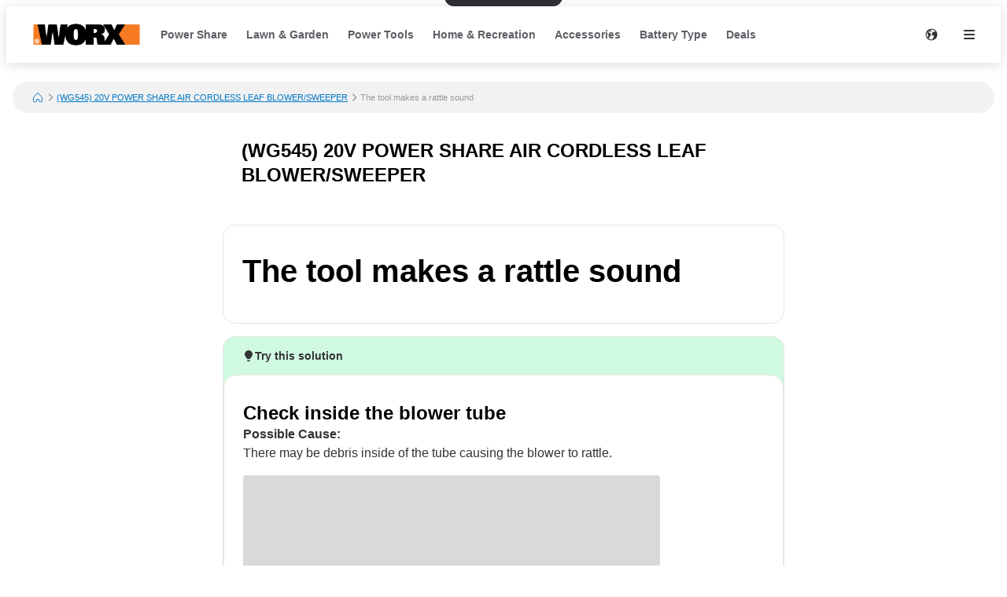

--- FILE ---
content_type: text/html; charset=utf-8
request_url: https://support-na.worx.com/en/WG545/The-tool-makes-a-rattle-sound-b3ae
body_size: 19791
content:
<!DOCTYPE html><html lang="en"><head><meta charSet="utf-8"/><meta name="viewport" content="width=device-width"/><meta name="google-site-verification" content="IljQC79E69d8gks5BRAsd1TbPUYG15UubVRWfoxJD7o"/><title>The tool makes a rattle sound | (WG545) 20V POWER SHARE AIR CORDLESS LEAF BLOWER/SWEEPER</title><meta name="description" content="Check inside the blower tubePossible Cause:There may be debris inside of the tube causing the blower to rattle. "/><link rel="favicon icon" href="https://mavenoidfiles.com/mko9m2k4elc19vdhi7mrgc69cpnbi814eibo"/><script type="application/ld+json">{"@context":"https://schema.org","@graph":[{"@type":"BreadcrumbList","itemListElement":[{"@type":"ListItem","position":1,"name":"Worx Dynamic Help Center","item":"https://support-na.worx.com/en/"},{"@type":"ListItem","position":2,"name":"(WG545) 20V POWER SHARE AIR CORDLESS LEAF BLOWER/SWEEPER","item":"https://support-na.worx.com/en/WG545"},{"@type":"ListItem","position":3,"name":"The tool makes a rattle sound","description":""}],"@context":"https://schema.org"},{"@type":"FAQPage","mainEntity":[{"@type":"Question","name":"The tool makes a rattle sound","description":"","acceptedAnswer":{"@type":"Answer","text":"Check inside the blower tube","answerExplanation":{"@type":"WebContent","text":"\u003Cp\u003E\u003Cstrong\u003EPossible Cause:\u003C/strong\u003E\nThere may be debris inside of the tube causing the blower to rattle. \u003Cimg src=\"https://mavenoidfiles.com/pbs507fok3m65a7qapfdgr800o58nieuspev?width=530&amp;height=479\" alt=\"\"\u003E\u003C/p\u003E\n"}}}],"@context":"https://schema.org"}]}</script><script>window.mavenoidVisitorId = "ANONYMOUS_USER";</script><meta name="next-head-count" content="8"/><script id="mv-cc-init" type="text/javascript" data-nscript="beforeInteractive">window.mavenoid = window.mavenoid || []</script><link rel="preload" href="/_next/static/css/85ffea18a88c238e.css" as="style"/><link rel="stylesheet" href="/_next/static/css/85ffea18a88c238e.css" data-n-g=""/><noscript data-n-css=""></noscript><script defer="" nomodule="" src="/_next/static/chunks/polyfills-42372ed130431b0a.js"></script><script src="/_next/static/chunks/webpack-13d5b06df8d6dcba.js" defer=""></script><script src="/_next/static/chunks/framework-be9caf6d6e0038f7.js" defer=""></script><script src="/_next/static/chunks/main-deb67c06b6ef7830.js" defer=""></script><script src="/_next/static/chunks/pages/_app-5dc21919bd3e2074.js" defer=""></script><script src="/_next/static/chunks/2579-304e521676c65f93.js" defer=""></script><script src="/_next/static/chunks/1870-caae269ff3607f60.js" defer=""></script><script src="/_next/static/chunks/7528-8f2f0edb7fc5bd0c.js" defer=""></script><script src="/_next/static/chunks/3440-c24df723ba300216.js" defer=""></script><script src="/_next/static/chunks/2311-b0c2cbbd225ff99d.js" defer=""></script><script src="/_next/static/chunks/5990-392ae420bb6623ed.js" defer=""></script><script src="/_next/static/chunks/585-33a601f0a54360f4.js" defer=""></script><script src="/_next/static/chunks/pages/%5Bhostname%5D/%5B...sitePath%5D-402bbec2308eb3cf.js" defer=""></script><script src="/_next/static/rv2piRgtKQQo-91eSeU8g/_buildManifest.js" defer=""></script><script src="/_next/static/rv2piRgtKQQo-91eSeU8g/_ssgManifest.js" defer=""></script></head><body><div id="__next"><div style="position:fixed;z-index:9999;top:16px;left:16px;right:16px;bottom:16px;pointer-events:none"></div><style data-emotion="css-global 1uxv8hi">:root{--headerBackground:#FFFFFF;--footerBackground:#000000;--footerColor:#FFFFFF;--footerCopyrightTextColor:#5F5F66;--menuBackground:#4f515b;--navLinkDarkColor:#FFFFFF;--navLinkDarkBackground:rgb(255 255 255 / 0.2);--navLinkLightColor:#5F5F66;--navLinkLightBackground:#F2F2F2;--navLinkLightFocussedShadowColor:#000000;--navLinkDarkFocussedShadowColor:#FFFFFF;--tableOfContentsLinkColor:#5F5F66;--tableOfContentsLinkActiveColor:#000000;--tableOfContentsLinkHoverBackground:#F2F2F2;--helpCenterHeroBorderRadius:0 0 24px 24px;--breadcrumbsBackground:#F2F2F2;}</style><style data-emotion="css-global 1uxv8hi">:root{--headerBackground:#FFFFFF;--footerBackground:#000000;--footerColor:#FFFFFF;--footerCopyrightTextColor:#5F5F66;--menuBackground:#4f515b;--navLinkDarkColor:#FFFFFF;--navLinkDarkBackground:rgb(255 255 255 / 0.2);--navLinkLightColor:#5F5F66;--navLinkLightBackground:#F2F2F2;--navLinkLightFocussedShadowColor:#000000;--navLinkDarkFocussedShadowColor:#FFFFFF;--tableOfContentsLinkColor:#5F5F66;--tableOfContentsLinkActiveColor:#000000;--tableOfContentsLinkHoverBackground:#F2F2F2;--helpCenterHeroBorderRadius:0 0 24px 24px;--breadcrumbsBackground:#F2F2F2;}</style><style data-emotion="css-global 0"></style><style data-emotion="css-global ny2t6n">@font-face{font-family:"TTInterphases";src:url("https://app.mavenoid.com/fonts/TTInterphases-DemiBold.BASIC_LATIN.woff2") format("woff2"),url("https://app.mavenoid.com/fonts/TTInterphases-DemiBold.BASIC_LATIN.woff") format("woff");font-display:block;font-weight:600;unicode-range:U+0020-007F;}@font-face{font-family:"TTInterphases";src:url("https://app.mavenoid.com/fonts/TTInterphases-DemiBold.LATIN-1_SUPP.woff2") format("woff2"),url("https://app.mavenoid.com/fonts/TTInterphases-DemiBold.LATIN-1_SUPP.woff") format("woff");font-display:block;font-weight:600;unicode-range:U+0080-00FF;}@font-face{font-family:"TTInterphases";src:url("https://app.mavenoid.com/fonts/TTInterphases-DemiBold.PUNCTUATION.woff2") format("woff2"),url("https://app.mavenoid.com/fonts/TTInterphases-DemiBold.PUNCTUATION.woff") format("woff");font-display:block;font-weight:600;unicode-range:U+2010-201F;}@font-face{font-family:"TTInterphases";src:url("https://app.mavenoid.com/fonts/TTInterphases-Medium.BASIC_LATIN.woff2") format("woff2"),url("https://app.mavenoid.com/fonts/TTInterphases-Medium.BASIC_LATIN.woff") format("woff");font-display:block;unicode-range:U+0020-007F;}@font-face{font-family:"TTInterphases";src:url("https://app.mavenoid.com/fonts/TTInterphases-Medium.LATIN-1_SUPP.woff2") format("woff2"),url("https://app.mavenoid.com/fonts/TTInterphases-Medium.LATIN-1_SUPP.woff") format("woff");font-display:block;unicode-range:U+0080-00FF;}@font-face{font-family:"TTInterphases";src:url("https://app.mavenoid.com/fonts/TTInterphases-Medium.PUNCTUATION.woff2") format("woff2"),url("https://app.mavenoid.com/fonts/TTInterphases-Medium.PUNCTUATION.woff") format("woff");font-display:block;unicode-range:U+2010-201F;}</style><style data-emotion="css-global 17ur12e">:host{all:initial;}body{font-family:"TTInterphases","Helvetica",sans-serif;background:#ffffff;min-height:100vh;box-sizing:border-box;--ma-accent10:#E6F5FF;--ma-accent40:#99D6FF;--ma-accent80:#33ADFF;--ma-accent90:#30ABFF;--ma-accent100:#0098FF;--ma-grey00:#FFFFFF;--ma-grey05:#F2F2F2;--ma-grey10:#E5E5E5;--ma-grey20:#CCCCCC;--ma-grey30:#B2B2B2;--ma-grey40:#949494;--ma-grey50:#7F7F7F;--ma-grey60:#666666;--ma-grey70:#4C4C4C;--ma-grey80:#333333;--ma-grey90:#191919;--ma-grey100:#000000;--ma-textError:#D62600;--ma-textInfo:#0078C9;--ma-textLink:#0078C9;--ma-textSuccess:#008060;--ma-textWarning:#A06900;--ma-bgError10:#FAE9E5;--ma-bubbleRadius:40px;--ma-cardRadius:16px;--ma-floatingButtonRadius:20px;--ma-floatingButtonBg:FFFFFF;--ma-floatingButtonFg:000000;--ma-animatedLabelBg:var(--ma-grey00);--ma-animatedLabelFg:var(--ma-grey80);--ma-menuButtonBg:var(--ma-grey00);--ma-menuButtonFg:var(--ma-grey80);--ma-feedbackAngryBg:#AE462F;--ma-feedbackSadBg:#F3E4A9;--ma-feedbackSmileBg:#5FA257;--ma-feedbackHappyBg:#2F7427;--ma-feedbackAngryFg:var(--ma-grey00);--ma-feedbackSadFg:var(--ma-grey90);--ma-feedbackSmileFg:var(--ma-grey90);--ma-feedbackHappyFg:var(--ma-grey00);--ma-success:#06893C;--ma-error:#D62600;--ma-inlineGuideBackground:#E7E7E9;--ma-inlineGuideStepBadgeBackground:var(--ma-accent10);--ma-guideForeground:var(--ma-grey80);--ma-guideBackground:#50515b;--ma-guideTitleForeground:#ffffff;}*{-webkit-tap-highlight-color:transparent;}*,*::after,*::before{box-sizing:border-box;-moz-osx-font-smoothing:grayscale;-webkit-font-smoothing:antialiased;}button,input,textarea{font-family:inherit;}a{-webkit-text-decoration:none;text-decoration:none;}h1,h2,h3,h4,h5,h6,p{margin:0;}</style><style data-emotion="css 18y2vu7">.css-18y2vu7{-webkit-flex:1;-ms-flex:1;flex:1;display:-webkit-box;display:-webkit-flex;display:-ms-flexbox;display:flex;-webkit-flex-direction:column;-ms-flex-direction:column;flex-direction:column;}</style><div class="css-18y2vu7"><style data-emotion="css cb26sl">.css-cb26sl{background:#2F2F33;color:#FFFFFF;-webkit-text-decoration:underline;text-decoration:underline;font-weight:700;border-radius:12px;left:50%;padding:13px 16px;position:absolute;-webkit-transform:translateY(-100%) translateX(-50%);-moz-transform:translateY(-100%) translateX(-50%);-ms-transform:translateY(-100%) translateX(-50%);transform:translateY(-100%) translateX(-50%);-webkit-transition:-webkit-transform 0.1s ease-in-out;transition:transform 0.1s ease-in-out;}.css-cb26sl:focus,.css-cb26sl:focus-within{-webkit-transform:translateY(16px) translateX(-50%);-moz-transform:translateY(16px) translateX(-50%);-ms-transform:translateY(16px) translateX(-50%);transform:translateY(16px) translateX(-50%);border-width:2px;border-color:var(--ma-accent100);border-style:solid;box-shadow:0 0 0 4px var(--ma-accent40);}</style><a href="#mv_skip_nav_target" tabindex="0" class="css-cb26sl">Skip to Content</a><style data-emotion="css 1cj6twv">.css-1cj6twv{display:-webkit-box;display:-webkit-flex;display:-ms-flexbox;display:flex;-webkit-flex-direction:row;-ms-flex-direction:row;flex-direction:row;padding:0;margin:0;list-style:none;gap:0px;display:-webkit-box;display:-webkit-flex;display:-ms-flexbox;display:flex;-webkit-align-items:center;-webkit-box-align:center;-ms-flex-align:center;align-items:center;padding-left:2rem;padding-right:1rem;background:var(--headerBackground);height:72px;-webkit-box-pack:justify;-webkit-justify-content:space-between;justify-content:space-between;margin-bottom:1.5rem;box-shadow:0px 2px 14px 0px rgb(0 0 0 / 0.14);}@media (max-width: 49.9rem){.css-1cj6twv{padding-left:1rem;padding-right:0.5rem;}}</style><div class="header css-1cj6twv" d="h"><style data-emotion="css 1897lxy">.css-1897lxy{display:-webkit-box;display:-webkit-flex;display:-ms-flexbox;display:flex;-webkit-flex-direction:row;-ms-flex-direction:row;flex-direction:row;padding:0;margin:0;list-style:none;row-gap:0;-webkit-column-gap:1.5rem;column-gap:1.5rem;-webkit-align-items:center;-webkit-box-align:center;-ms-flex-align:center;align-items:center;height:100%;}</style><div d="h" class="css-1897lxy"><style data-emotion="css 1smotw2">.css-1smotw2{display:-webkit-box;display:-webkit-flex;display:-ms-flexbox;display:flex;-webkit-align-items:center;-webkit-box-align:center;-ms-flex-align:center;align-items:center;height:60%;color:inherit;}</style><a class="header__logo css-1smotw2" target="_blank" rel="noopener" href="https://www.worx.com/"><style data-emotion="css 1k9qrjd">.css-1k9qrjd{display:-webkit-box;display:-webkit-flex;display:-ms-flexbox;display:flex;-webkit-align-items:center;-webkit-box-align:center;-ms-flex-align:center;align-items:center;-webkit-box-pack:start;-ms-flex-pack:start;-webkit-justify-content:flex-start;justify-content:flex-start;max-width:140px;height:50px;margin:0;}</style><style data-emotion="css ei68wp">.css-ei68wp{display:block;position:relative;margin:16px 0;vertical-align:initial;display:-webkit-box;display:-webkit-flex;display:-ms-flexbox;display:flex;-webkit-align-items:center;-webkit-box-align:center;-ms-flex-align:center;align-items:center;-webkit-box-pack:start;-ms-flex-pack:start;-webkit-justify-content:flex-start;justify-content:flex-start;max-width:140px;height:50px;margin:0;}</style><span class="css-ei68wp"><style data-emotion="css zztne1">.css-zztne1{display:block;position:static;top:0;max-width:100%;width:auto;height:auto;-webkit-transition:opacity 0.2s ease-in-out;transition:opacity 0.2s ease-in-out;border-radius:0;opacity:1;}</style><img alt="logo for Positec" src="https://mavenoidfiles.com/vknljplenckiqjc5dtaekdv1i0a1n66s5p7m" style="height:100%;max-width:100%;object-fit:contain;object-position:left" class="css-zztne1"/></span></a></div><style data-emotion="css 4no9m7">.css-4no9m7{display:-webkit-box;display:-webkit-flex;display:-ms-flexbox;display:flex;-webkit-flex-direction:row;-ms-flex-direction:row;flex-direction:row;padding:0;margin:0;list-style:none;gap:0px;-webkit-flex:1;-ms-flex:1;flex:1;-webkit-align-items:center;-webkit-box-align:center;-ms-flex-align:center;align-items:center;-webkit-box-pack:end;-ms-flex-pack:end;-webkit-justify-content:flex-end;justify-content:flex-end;}@media only screen and (min-width: 821px){.css-4no9m7{-webkit-box-pack:justify;-webkit-justify-content:space-between;justify-content:space-between;}}</style><div d="h" class="css-4no9m7"><style data-emotion="css 6i5ngu">.css-6i5ngu{display:none;gap:4px 16px;-webkit-align-items:center;-webkit-box-align:center;-ms-flex-align:center;align-items:center;padding:0 12px;-webkit-box-flex-wrap:nowrap;-webkit-flex-wrap:nowrap;-ms-flex-wrap:nowrap;flex-wrap:nowrap;}@media only screen and (min-width: 821px){.css-6i5ngu{display:-webkit-box;display:-webkit-flex;display:-ms-flexbox;display:flex;}}</style><style data-emotion="css jmzq6b">.css-jmzq6b{display:-webkit-box;display:-webkit-flex;display:-ms-flexbox;display:flex;-webkit-flex-direction:row;-ms-flex-direction:row;flex-direction:row;gap:0px;display:none;gap:4px 16px;-webkit-align-items:center;-webkit-box-align:center;-ms-flex-align:center;align-items:center;padding:0 12px;-webkit-box-flex-wrap:nowrap;-webkit-flex-wrap:nowrap;-ms-flex-wrap:nowrap;flex-wrap:nowrap;}@media only screen and (min-width: 821px){.css-jmzq6b{display:-webkit-box;display:-webkit-flex;display:-ms-flexbox;display:flex;}}</style><nav aria-label="Main navigation" class="header__nav-links-container css-jmzq6b"><style data-emotion="css 6lae71">.css-6lae71{display:-webkit-box;display:-webkit-flex;display:-ms-flexbox;display:flex;padding:4px 12px;-webkit-box-pack:center;-ms-flex-pack:center;-webkit-justify-content:center;justify-content:center;-webkit-align-items:flex-start;-webkit-box-align:flex-start;-ms-flex-align:flex-start;align-items:flex-start;color:var(--navLinkLightColor);font-size:14px;font-weight:600;line-height:150%;-webkit-text-decoration:none;text-decoration:none;border-radius:6px;}.css-6lae71:hover{background:var(--navLinkLightBackground);-webkit-text-decoration:underline;text-decoration:underline;}.css-6lae71:focus-visible{outline:none;-webkit-text-decoration:none;text-decoration:none;box-shadow:inset 0 0 0 2px var(--navLinkLightFocussedShadowColor);}</style><a class="header__nav-link css-6lae71 nav-link" href="https://www.worx.com/power-share-batteries">Power Share</a><a class="header__nav-link css-6lae71 nav-link" href="https://www.worx.com/lawn-garden/lawn-garden-tools.html">Lawn &amp; Garden</a><a class="header__nav-link css-6lae71 nav-link" href="https://www.worx.com/power-tools/cordless-electric-power-tools.html">Power Tools</a><a class="header__nav-link css-6lae71 nav-link" href="https://www.worx.com/home-recreation.html">Home &amp; Recreation</a><a class="header__nav-link css-6lae71 nav-link" href="https://www.worx.com/accessories.html">Accessories</a><a class="header__nav-link css-6lae71 nav-link" href="https://www.worx.com/#">Battery Type</a><a class="header__nav-link css-6lae71 nav-link" href="https://www.worx.com/deals">Deals</a></nav><style data-emotion="css 1j6ms3">.css-1j6ms3{display:-webkit-box;display:-webkit-flex;display:-ms-flexbox;display:flex;-webkit-flex-direction:row;-ms-flex-direction:row;flex-direction:row;padding:0;margin:0;list-style:none;gap:0px;}</style><div class="css-1j6ms3 e12p27xq0"><style data-emotion="css 1b3emzi">.css-1b3emzi{position:relative;display:none;}@media only screen and (min-width: 821px){.css-1b3emzi{display:-webkit-box;display:-webkit-flex;display:-ms-flexbox;display:flex;padding:0 16px;-webkit-box-pack:center;-ms-flex-pack:center;-webkit-justify-content:center;justify-content:center;-webkit-align-items:center;-webkit-box-align:center;-ms-flex-align:center;align-items:center;width:48px;height:48px;border-radius:100%;}}</style><label class="header__locale-select css-1b3emzi"><style data-emotion="css 4ycpyv">.css-4ycpyv{position:absolute;top:50%;-webkit-transform:translateY(-50%);-moz-transform:translateY(-50%);-ms-transform:translateY(-50%);transform:translateY(-50%);}</style><style data-emotion="css 1xeizxg">.css-1xeizxg{display:inline-block;padding:0;margin:0;color:inherit;background:transparent;border:none;font:inherit;text-align:left;-webkit-text-decoration:none;text-decoration:none;cursor:pointer;padding:0;display:-webkit-box;display:-webkit-flex;display:-ms-flexbox;display:flex;-webkit-box-pack:center;-ms-flex-pack:center;-webkit-justify-content:center;justify-content:center;-webkit-align-items:center;-webkit-box-align:center;-ms-flex-align:center;align-items:center;text-align:center;width:48px;height:48px;border-radius:24px;color:var(
    --ma-iconButtonColor,
    var(--ma-grey80)
  );background-color:var(
    --ma-iconButtonBackgroundColor,
    transparent
  );width:48px;height:48px;min-width:48px;min-height:48px;border-radius:24px;outline:none;padding:4px;position:absolute;top:50%;-webkit-transform:translateY(-50%);-moz-transform:translateY(-50%);-ms-transform:translateY(-50%);transform:translateY(-50%);}.css-1xeizxg[disabled]{cursor:initial;pointer-events:none;}.css-1xeizxg:hover{background-color:var(
      --ma-iconButtonHoverBackgroundColor,
      var(--ma-grey10)
    );}.css-1xeizxg:focus-visible,.css-1xeizxg:focus-within:focus-visible{box-shadow:inset 0 0 0 2px var(--ma-grey00, var(--ma-grey00)),0 0 0 2px var(
          --ma-iconButtonFocusBoxShadow,
          var(--ma-accent100)
        );color:var(
      --ma-iconButtonFocusColor,
      var(--ma-grey80)
    );background-color:var(
      --ma-iconButtonFocusBackgroundColor,
      transparent
    );}.css-1xeizxg:active{background-color:var(
      --ma-iconButtonPressedBackgroundColor,
      var(--ma-grey20)
    );color:var(
      --ma-iconButtonPressedColor,
      var(--ma-grey80)
    );}.css-1xeizxg:disabled{background-color:var(
      --ma-iconButtonDisabledBackgroundColor,
      var(--ma-grey05)
    );color:var(
      --ma-iconButtonDisabledColor,
      var(--ma-grey40)
    );}</style><button tabindex="-1" class="css-1xeizxg e1tqdd910"><svg width="16" height="16" viewBox="0 0 14 14" fill="currentColor" xmlns="http://www.w3.org/2000/svg"><path fill-rule="evenodd" clip-rule="evenodd" d="M7 13.5C10.5899 13.5 13.5 10.5899 13.5 7C13.5 3.41015 10.5899 0.5 7 0.5C3.41015 0.5 0.5 3.41015 0.5 7C0.5 10.5899 3.41015 13.5 7 13.5ZM11.5366 3.88958C11.4546 3.86213 11.3842 3.83957 11.3345 3.8241C10.6691 3.61665 9.87794 3.67365 9.17731 3.95798C8.4767 4.24221 7.85357 4.77125 7.61638 5.53203C7.43643 6.10925 7.47593 6.70064 7.66537 7.19492C7.85481 7.68919 8.20046 8.10338 8.67953 8.25273C8.93319 8.33182 9.13685 8.25468 9.30365 8.19149C9.32775 8.18237 9.3511 8.17352 9.3737 8.16549C9.6483 8.04844 9.77749 8.11227 9.90173 8.34C10.0496 8.6303 9.94212 8.72648 9.74677 8.86912C9.72852 8.88229 9.70931 8.89565 9.68946 8.90945C9.54168 9.01221 9.35886 9.13933 9.27907 9.39528C9.22625 9.5647 9.26518 9.7096 9.30406 9.82617C9.3322 9.90249 9.36164 9.97313 9.39081 10.0431C9.42535 10.126 9.45952 10.208 9.49069 10.2974C8.92039 10.72 8.44415 11.2188 8.18602 11.9116C8.06262 11.9591 8.23833 12.1151 8.48924 12.296C8.0156 12.4289 7.5161 12.5 7 12.5C6.46893 12.5 5.95543 12.4247 5.46961 12.2843L5.47257 12.2773C5.37994 12.2884 5.20129 12.1263 5.02377 11.9652C4.85414 11.8113 4.68553 11.6583 4.59397 11.6583C4.30369 11.6583 4.24632 11.5137 4.18249 11.3528C4.12692 11.2126 4.06646 11.0602 3.84315 10.9802C3.89215 10.9196 3.97358 10.8246 4.07257 10.7092C4.4474 10.272 5.07406 9.54108 5.14589 9.27254C5.20319 9.13799 5.23274 8.99069 5.26082 8.85073C5.27772 8.76649 5.29414 8.68466 5.31571 8.61017H5.78589C5.86074 8.60917 5.93363 8.56718 5.96876 8.50393C6.05178 8.33539 6.17269 8.16877 6.29365 8.0021C6.50655 7.70872 6.71958 7.41512 6.72633 7.11054C6.71986 7.04649 6.71916 6.99457 6.71856 6.95109C6.71676 6.81901 6.71601 6.76483 6.55832 6.68519C6.5184 6.66513 6.3945 6.61653 6.28297 6.57279C6.19912 6.5399 6.12214 6.5097 6.09329 6.49651C6.02808 6.46668 5.97812 6.17247 5.93532 5.92044C5.90394 5.73564 5.87641 5.57352 5.84955 5.55494C5.50059 5.11938 5.06029 5.04888 4.66665 4.98586C4.41907 4.94622 4.18995 4.90953 4.01362 4.78684L4.01219 4.78584C3.94931 4.74211 3.89245 4.70256 3.84315 4.66741C3.72382 4.55332 3.80052 4.42975 3.87429 4.31091C3.91339 4.24793 3.95166 4.18628 3.95949 4.12806C3.96964 4.06005 3.95715 3.98846 3.94434 3.91499C3.9185 3.76687 3.89134 3.6111 4.04563 3.46155C4.19574 3.22386 4.7819 3.14367 5.14077 3.22386C5.26391 3.25135 5.33773 3.32213 5.41414 3.39538C5.48268 3.4611 5.55331 3.52881 5.66349 3.56905C5.79123 3.61576 5.91614 3.66142 6.03414 3.69902L6.06353 3.70842C6.27466 3.77606 6.92555 3.98456 7.03083 3.90201C7.15758 3.78701 7.10716 3.44569 7.06109 3.13374C7.02954 2.92011 7.00002 2.72025 7.03083 2.61629C7.03586 2.59763 7.04064 2.58047 7.04504 2.56467C7.06785 2.48287 7.08045 2.43765 7.06388 2.40992C7.04344 2.37574 6.97868 2.36805 6.83408 2.35089C6.76807 2.34306 6.68542 2.33325 6.58275 2.31805C6.36463 2.28575 6.13734 2.296 5.91729 2.30592C5.76397 2.31287 5.61328 2.3197 5.47257 2.31187C5.40087 2.30353 5.39657 2.27666 5.38874 2.22759C5.3868 2.2154 5.38464 2.20188 5.38117 2.18692C5.52655 2.16514 5.64264 1.96672 5.75389 1.77658C5.78548 1.72259 5.81669 1.66925 5.84806 1.62083C6.21954 1.54166 6.6049 1.5 7 1.5C8.88316 1.5 10.5453 2.44643 11.5366 3.88958ZM1.5 7C1.5 6.00364 1.76494 5.06915 2.22822 4.26316C2.28694 4.24762 2.34321 4.23444 2.39659 4.22381C2.428 4.25637 2.43376 4.27684 2.4358 4.30195C2.42498 4.34432 2.41172 4.38724 2.39849 4.43006C2.36853 4.52702 2.3387 4.62365 2.33784 4.71123C2.33784 4.84445 2.41998 4.93689 2.48806 4.9955C2.53236 5.02917 2.57592 5.05996 2.61887 5.09032C2.68995 5.14059 2.75934 5.18971 2.82762 5.2486C2.86969 5.30013 2.85355 5.33258 2.83208 5.37577C2.82848 5.383 2.82471 5.3906 2.82106 5.39854C2.79927 5.43756 2.76861 5.48381 2.73497 5.53453L2.73425 5.53562C2.7169 5.56178 2.69878 5.58911 2.68069 5.61725L2.66186 5.64645C2.55891 5.80561 2.44236 5.9858 2.44236 6.2108C2.44236 6.39944 2.53442 6.54756 2.64592 6.72698L2.65132 6.73564C2.79823 6.97473 2.95323 7.18024 3.1037 7.37973C3.26729 7.59662 3.42569 7.80663 3.5623 8.04465C3.5755 8.07076 3.5834 8.09361 3.58778 8.1063C3.58971 8.11187 3.59096 8.11546 3.59167 8.11651C3.56578 8.38661 3.12889 8.96007 2.72778 9.48656C2.59925 9.65526 2.47439 9.81915 2.36791 9.96668C1.81858 9.11075 1.5 8.09258 1.5 7Z" fill="currentColor"></path></svg><style data-emotion="css 1p4rm1i">.css-1p4rm1i{opacity:0;position:absolute;width:100%;height:100%;cursor:pointer;}</style><select tabindex="0" aria-label="Change language" class="css-1p4rm1i"><option value="en" selected="">English</option><option value="en_CA">English (Canada)</option></select></button></label><style data-emotion="css qnnoxn">.css-qnnoxn{display:inline-block;padding:0;margin:0;color:inherit;background:transparent;border:none;font:inherit;text-align:left;-webkit-text-decoration:none;text-decoration:none;cursor:pointer;padding:0;display:-webkit-box;display:-webkit-flex;display:-ms-flexbox;display:flex;-webkit-box-pack:center;-ms-flex-pack:center;-webkit-justify-content:center;justify-content:center;-webkit-align-items:center;-webkit-box-align:center;-ms-flex-align:center;align-items:center;text-align:center;width:48px;height:48px;border-radius:24px;color:var(
    --ma-iconButtonColor,
    var(--ma-grey80)
  );background-color:var(
    --ma-iconButtonBackgroundColor,
    transparent
  );width:48px;height:48px;min-width:48px;min-height:48px;border-radius:24px;outline:none;padding:4px;}.css-qnnoxn[disabled]{cursor:initial;pointer-events:none;}.css-qnnoxn:hover{background-color:var(
      --ma-iconButtonHoverBackgroundColor,
      var(--ma-grey10)
    );}.css-qnnoxn:focus-visible,.css-qnnoxn:focus-within:focus-visible{box-shadow:inset 0 0 0 2px var(--ma-grey00, var(--ma-grey00)),0 0 0 2px var(
          --ma-iconButtonFocusBoxShadow,
          var(--ma-accent100)
        );color:var(
      --ma-iconButtonFocusColor,
      var(--ma-grey80)
    );background-color:var(
      --ma-iconButtonFocusBackgroundColor,
      transparent
    );}.css-qnnoxn:active{background-color:var(
      --ma-iconButtonPressedBackgroundColor,
      var(--ma-grey20)
    );color:var(
      --ma-iconButtonPressedColor,
      var(--ma-grey80)
    );}.css-qnnoxn:disabled{background-color:var(
      --ma-iconButtonDisabledBackgroundColor,
      var(--ma-grey05)
    );color:var(
      --ma-iconButtonDisabledColor,
      var(--ma-grey40)
    );}</style><button class="header__hamburger-menu-button css-qnnoxn e1tqdd910" data-test="help-center-menu-button" aria-label="Open menu" aria-controls="menu" aria-expanded="false"><svg width="24" height="24" viewBox="0 0 24 24" fill="none" xmlns="http://www.w3.org/2000/svg"><path fill-rule="evenodd" clip-rule="evenodd" d="M6 8C5.45 8 5 7.55 5 7C5 6.45 5.45 6 6 6H18C18.55 6 19 6.45 19 7C19 7.55 18.55 8 18 8H6ZM6 13H18C18.55 13 19 12.55 19 12C19 11.45 18.55 11 18 11H6C5.45 11 5 11.45 5 12C5 12.55 5.45 13 6 13ZM6 18H18C18.55 18 19 17.55 19 17C19 16.45 18.55 16 18 16H6C5.45 16 5 16.45 5 17C5 17.55 5.45 18 6 18Z" fill="currentColor"></path></svg></button></div><style data-emotion="css 1g5zukg">.css-1g5zukg{position:relative;pointer-events:auto;background-color:white;transition-property:background-color;transition-duration:200ms;transition-timing-function:cubic-bezier(0.76, 0, 0.24, 1);font-size:16px;border-radius:var(--border-radius, var(--ma-cardRadius));padding:32px 24px 40px;top:8px;position:fixed;right:8px;height:calc(100% - 16px);width:calc(100% - 16px);background:var(--menuBackground);z-index:100;-webkit-transform:translateX(120%);-moz-transform:translateX(120%);-ms-transform:translateX(120%);transform:translateX(120%);-webkit-transition:-webkit-transform 0.3s ease-in-out;transition:transform 0.3s ease-in-out;padding:1.5rem;}.css-1g5zukg:focus,.css-1g5zukg:focus-visible{outline:none;}.css-1g5zukg:focus-visible{box-shadow:inset 0px 0px 0px 4px white,inset 0px 0px 0px 8px black;}@media only screen and (min-width: 821px){.css-1g5zukg{width:375px;}}</style><div class="main-menu css-1g5zukg"><style data-emotion="css 8zkwat">.css-8zkwat{pointer-events:auto;position:relative;width:100%;height:100%;display:-webkit-box;display:-webkit-flex;display:-ms-flexbox;display:flex;-webkit-flex-direction:column;-ms-flex-direction:column;flex-direction:column;gap:16px;}</style><nav id="menu" aria-labelledby="menu-title" aria-expanded="false" inert="true" role="menu" class="css-8zkwat"><style data-emotion="css n6z94d">.css-n6z94d{display:-webkit-box;display:-webkit-flex;display:-ms-flexbox;display:flex;-webkit-box-pack:justify;-webkit-justify-content:space-between;justify-content:space-between;-webkit-flex-direction:row;-ms-flex-direction:row;flex-direction:row;gap:0px;}</style><div class="css-n6z94d"><style data-emotion="css 1xdhdxa">.css-1xdhdxa{color:white;line-height:150%;font-weight:600;font-size:16px;line-height:130%;}</style><h2 id="menu-title" class="css-1xdhdxa">Menu</h2><style data-emotion="css 1ex5hrn">.css-1ex5hrn{display:inline-block;padding:0;margin:0;color:inherit;background:transparent;border:none;font:inherit;text-align:left;-webkit-text-decoration:none;text-decoration:none;cursor:pointer;padding:0;display:-webkit-box;display:-webkit-flex;display:-ms-flexbox;display:flex;-webkit-box-pack:center;-ms-flex-pack:center;-webkit-justify-content:center;justify-content:center;-webkit-align-items:center;-webkit-box-align:center;-ms-flex-align:center;align-items:center;text-align:center;width:48px;height:48px;border-radius:24px;color:var(
    --ma-iconButtonColor,
    var(--ma-grey80)
  );background-color:var(
    --ma-iconButtonBackgroundColor,
    var(--ma-grey05)
  );width:32px;height:32px;min-width:32px;min-height:32px;border-radius:16px;outline:none;padding:4px;}.css-1ex5hrn[disabled]{cursor:initial;pointer-events:none;}.css-1ex5hrn:hover{background-color:var(
      --ma-iconButtonHoverBackgroundColor,
      var(--ma-grey10)
    );}.css-1ex5hrn:focus-visible,.css-1ex5hrn:focus-within:focus-visible{box-shadow:inset 0 0 0 2px var(--ma-grey00, var(--ma-grey00)),0 0 0 2px var(
          --ma-iconButtonFocusBoxShadow,
          var(--ma-accent100)
        );color:var(
      --ma-iconButtonFocusColor,
      var(--ma-grey80)
    );background-color:var(
      --ma-iconButtonFocusBackgroundColor,
      var(--ma-grey05)
    );}.css-1ex5hrn:active{background-color:var(
      --ma-iconButtonPressedBackgroundColor,
      var(--ma-grey20)
    );color:var(
      --ma-iconButtonPressedColor,
      var(--ma-grey80)
    );}.css-1ex5hrn:disabled{background-color:var(
      --ma-iconButtonDisabledBackgroundColor,
      var(--ma-grey05)
    );color:var(
      --ma-iconButtonDisabledColor,
      var(--ma-grey40)
    );}</style><button style="margin:-12px;z-index:1" aria-label="Close menu" class="css-1ex5hrn e1tqdd910"><svg data-test="close-icon" fill="currentColor" viewBox="0 0 16 16" style="width:24px;height:24px"><path d="M4.818 4.111a.5.5 0 00-.707.707L7.293 8l-3.182 3.182a.5.5 0 10.707.707L8 8.709l3.182 3.181a.5.5 0 00.707-.707L8.707 8l3.182-3.182a.5.5 0 10-.707-.707L8 7.293 4.818 4.111z"></path></svg></button></div><style data-emotion="css 14w6pw7">.css-14w6pw7{height:100%;overflow-y:auto;}</style><style data-emotion="css 2q5pb1">.css-2q5pb1{display:-webkit-box;display:-webkit-flex;display:-ms-flexbox;display:flex;-webkit-flex-direction:column;-ms-flex-direction:column;flex-direction:column;gap:8px;padding-top:48px;padding-bottom:40px;height:100%;overflow-y:auto;}</style><div class="css-2q5pb1"><style data-emotion="css 17pbkl4">.css-17pbkl4{margin:0;background:transparent;border:none;font:inherit;text-align:left;-webkit-text-decoration:none;text-decoration:none;cursor:pointer;position:relative;display:-webkit-box;display:-webkit-flex;display:-ms-flexbox;display:flex;-webkit-box-pack:justify;-webkit-justify-content:space-between;justify-content:space-between;-webkit-flex-direction:row;-ms-flex-direction:row;flex-direction:row;padding:14px;width:100%;height:auto;background-color:#f2f2f2;border-radius:12px;outline:none;color:#191919;font-size:16px;line-height:20px;font-weight:600;}.css-17pbkl4:focus-visible,.css-17pbkl4:focus-within{box-shadow:0 0 0 4px white;}.css-17pbkl4:hover{background-color:#c6c7cd;}.css-17pbkl4:focus-visible,.css-17pbkl4:focus-within,.css-17pbkl4:active{background-color:#aaabb4;}.css-17pbkl4:disabled,.css-17pbkl4[disabled]{cursor:initial;pointer-events:none;background-color:#8e8f9b;}.css-17pbkl4 .value-label{color:#999999;font-size:14px;font-weight:700;margin-left:16px;}.css-17pbkl4:disabled .value-label,.css-17pbkl4:focus-visible .value-label,.css-17pbkl4:focus-within .value-label,.css-17pbkl4:active .value-label,.css-17pbkl4:hover .value-label{color:#666666;}.css-17pbkl4 select{position:absolute;top:0;left:0;right:0;bottom:0;width:100%;opacity:0;-webkit-appearance:none;-moz-appearance:none;-ms-appearance:none;appearance:none;cursor:pointer;}</style><label class="css-17pbkl4"><span>Change language</span><span class="value-label">English</span><select data-test="assistant-change-language"><option value="en" selected="">English</option><option value="en_CA">English (Canada)</option></select></label><style data-emotion="css 90ulac">.css-90ulac{margin:0;background:transparent;border:none;font:inherit;text-align:left;-webkit-text-decoration:none;text-decoration:none;cursor:pointer;position:relative;display:-webkit-box;display:-webkit-flex;display:-ms-flexbox;display:flex;-webkit-box-pack:justify;-webkit-justify-content:space-between;justify-content:space-between;-webkit-flex-direction:row;-ms-flex-direction:row;flex-direction:row;padding:14px;width:100%;height:auto;background-color:#f2f2f2;border-radius:12px;outline:none;color:#191919;font-size:16px;line-height:20px;font-weight:600;}.css-90ulac:focus-visible,.css-90ulac:focus-within{box-shadow:0 0 0 4px white;}.css-90ulac:hover{background-color:#c6c7cd;}.css-90ulac:focus-visible,.css-90ulac:focus-within,.css-90ulac:active{background-color:#aaabb4;}.css-90ulac:disabled,.css-90ulac[disabled]{cursor:initial;pointer-events:none;background-color:#8e8f9b;}</style><button data-test="restart-assistant-button" class="css-90ulac"><span>Restart</span></button><style data-emotion="css ccor0k">@media only screen and (min-width: 821px){.css-ccor0k{display:none;}}</style><div class="css-ccor0k"><style data-emotion="css 1w3u11x">.css-1w3u11x{height:1px;background:rgb(255 255 255 / 0.2);width:100%;margin:32px 0 16px;}</style><div class="css-1w3u11x"></div><style data-emotion="css 1w4glkj">.css-1w4glkj{display:-webkit-box;display:-webkit-flex;display:-ms-flexbox;display:flex;-webkit-flex-direction:column;-ms-flex-direction:column;flex-direction:column;padding:0;margin:0;list-style:none;row-gap:0.5rem;-webkit-column-gap:0;column-gap:0;-webkit-align-items:flex-start;-webkit-box-align:flex-start;-ms-flex-align:flex-start;align-items:flex-start;}</style><nav d="v" aria-label="Main navigation" class="css-1w4glkj e12p27xq0"><style data-emotion="css 7dcyr9">.css-7dcyr9{display:-webkit-box;display:-webkit-flex;display:-ms-flexbox;display:flex;padding:12px 16px;-webkit-box-pack:start;-ms-flex-pack:start;-webkit-justify-content:flex-start;justify-content:flex-start;-webkit-align-items:flex-start;-webkit-box-align:flex-start;-ms-flex-align:flex-start;align-items:flex-start;color:var(--navLinkDarkColor);font-size:14px;font-weight:600;line-height:150%;-webkit-text-decoration:none;text-decoration:none;border-radius:6px;width:100%;}.css-7dcyr9:hover{background:var(--navLinkDarkBackground);-webkit-text-decoration:underline;text-decoration:underline;}.css-7dcyr9:focus-visible{outline:none;-webkit-text-decoration:none;text-decoration:none;box-shadow:inset 0 0 0 2px var(--navLinkDarkFocussedShadowColor);}</style><a class="main-menu__nav-link css-7dcyr9 nav-link" href="https://www.worx.com/power-share-batteries">Power Share</a><a class="main-menu__nav-link css-7dcyr9 nav-link" href="https://www.worx.com/lawn-garden/lawn-garden-tools.html">Lawn &amp; Garden</a><a class="main-menu__nav-link css-7dcyr9 nav-link" href="https://www.worx.com/power-tools/cordless-electric-power-tools.html">Power Tools</a><a class="main-menu__nav-link css-7dcyr9 nav-link" href="https://www.worx.com/home-recreation.html">Home &amp; Recreation</a><a class="main-menu__nav-link css-7dcyr9 nav-link" href="https://www.worx.com/accessories.html">Accessories</a><a class="main-menu__nav-link css-7dcyr9 nav-link" href="https://www.worx.com/#">Battery Type</a><a class="main-menu__nav-link css-7dcyr9 nav-link" href="https://www.worx.com/deals">Deals</a></nav></div></div><style data-emotion="css uctuqr">.css-uctuqr{display:-webkit-box;display:-webkit-flex;display:-ms-flexbox;display:flex;-webkit-box-pack:end;-ms-flex-pack:end;-webkit-justify-content:flex-end;justify-content:flex-end;-webkit-flex-direction:row;-ms-flex-direction:row;flex-direction:row;gap:0px;}</style><div class="css-uctuqr"><style data-emotion="css xn7yqw">.css-xn7yqw{font-weight:600;font-size:14px;line-height:130%;color:#FFFFFF;display:-webkit-inline-box;display:-webkit-inline-flex;display:-ms-inline-flexbox;display:inline-flex;-webkit-box-pack:end;-ms-flex-pack:end;-webkit-justify-content:flex-end;justify-content:flex-end;}</style><div class="powered-by css-xn7yqw"><style data-emotion="css 1eugm25">.css-1eugm25{display:inline-block;-webkit-text-decoration:none;text-decoration:none;color:inherit;}.css-1eugm25:visited{color:inherit;}</style><a href="https://mavenoid.com/en/?utm_source=Positec&amp;utm_campaign=embedded-troubleshooter&amp;utm_content=menulink" target="_blank" rel="noreferrer" class="css-1eugm25"><style data-emotion="css w0n37j">.css-w0n37j{display:-webkit-box;display:-webkit-flex;display:-ms-flexbox;display:flex;-webkit-align-items:center;-webkit-box-align:center;-ms-flex-align:center;align-items:center;-webkit-flex-direction:row;-ms-flex-direction:row;flex-direction:row;gap:8px;}</style><div style="direction:ltr" class="css-w0n37j"><span style="opacity:0.5">Powered by</span><svg fill="currentColor" viewBox="0 0 155 48" aria-hidden="true" style="height:30px"><path d="M24.04 0A24.03 24.03 0 000 24a6.2 6.2 0 0012.4 0c0-2.78 1.85-5.55 5.33-5.55 1.1 0 2.31.4 3.53 1.1-1.85 1.96-3.13 4.33-3.13 6.7 0 3.6 3.07 5.79 5.91 5.79 2.84 0 5.9-2.2 5.9-5.78 0-2.38-1.27-4.75-3.12-6.71a7.35 7.35 0 013.53-1.1c3.48 0 5.33 2.77 5.33 5.55v5.2h3.48V24c0-5.15-3.77-9.02-8.8-9.02-1.98 0-4.23.87-6.32 2.25-2.03-1.38-4.34-2.25-6.31-2.25-5.04 0-8.8 3.87-8.8 9.02a2.72 2.72 0 11-5.45 0A20.55 20.55 0 0124.04 3.47c11.35 0 20.56 9.2 20.56 20.53a20.59 20.59 0 01-20.56 20.53 20.4 20.4 0 01-16.1-7.8L5.2 38.85A24.03 24.03 0 0048.08 24c0-13.24-10.77-24-24.04-24zm2.43 26.31c0 1.45-1.27 2.32-2.43 2.32-1.16 0-2.43-.87-2.43-2.32 0-1.44.98-3.12 2.43-4.57 1.45 1.45 2.43 3.13 2.43 4.57zM76.64 20.82v8.38h-2.67v-7.34c0-1.97-.7-2.83-2.02-2.83-1.63 0-2.67 1.44-2.67 3.64v6.53h-2.6v-7.34c0-1.9-.64-2.83-2.03-2.83-1.68 0-2.67 1.44-2.67 3.64v6.53h-2.66V16.9h2.2l.17 1.62h.12c.75-1.22 1.74-1.91 3.53-1.91 1.8 0 2.9.98 3.42 2.14h.06c.58-1.22 1.91-2.14 3.76-2.14 2.96.06 4.06 2.02 4.06 4.22zM88 21v8.2h-2.1l-.28-1.61h-.06c-.7 1.15-1.91 1.9-3.65 1.9-2.43 0-3.65-1.33-3.65-3.4 0-1.92.99-3.25 3.82-3.88 2.9-.58 3.36-.99 3.36-1.74 0-.8-.63-1.44-2.14-1.44-1.45 0-2.66.98-3.42 2.31h-.11l-1.4-2.2a5.84 5.84 0 014.93-2.48c2.78 0 4.7 1.56 4.7 4.33zm-2.67 2.13c-.23.46-.93.75-2.55 1.1-1.62.35-2.03.93-2.03 1.62 0 .81.58 1.27 1.57 1.27 1.56 0 3.07-.98 3.07-2.25l-.06-1.74zM92.8 29.2L88.51 16.9h2.9l3.13 9.83h.06l3.18-9.83h2.9L96.33 29.2H92.8zM111.74 22.96v.92h-8.63c.06 1.8 1.33 3.19 3.19 3.19a4.56 4.56 0 003.53-2.03h.12l1.21 2.37c-.63.93-2.43 2.14-4.86 2.14-3.65 0-5.91-2.6-5.91-6.42 0-3.81 2.55-6.42 5.73-6.42 3.2-.05 5.62 2.49 5.62 6.25zm-8.57-1.22h5.8a2.87 2.87 0 00-2.9-2.71c-1.74 0-2.73 1.44-2.9 2.71zM123.97 21v8.2h-2.67v-7.46c0-1.73-.75-2.66-2.31-2.66-1.86 0-3.02 1.45-3.02 3.82v6.3h-2.66V16.9h2.2l.17 1.62h.06a4.43 4.43 0 013.77-1.91c3 .06 4.46 2.08 4.46 4.4zM137.29 23.13c0 3.59-2.2 6.36-5.97 6.36-3.76 0-5.96-2.71-5.96-6.36 0-3.64 2.6-6.47 5.96-6.47s5.97 2.77 5.97 6.47zm-9.27 0c0 2.26 1.22 3.88 3.3 3.88 2.09 0 3.3-1.68 3.3-3.94 0-2.08-1.27-4.04-3.3-4.04-2.02 0-3.3 1.96-3.3 4.1zM141.87 13.53c0 1.04-.64 1.74-1.74 1.74-1.16 0-1.8-.75-1.8-1.74 0-.98.64-1.73 1.8-1.73 1.1 0 1.74.75 1.74 1.73zM138.8 29.2V16.9h2.66V29.2h-2.66zM152.53 29.2l-.3-1.61h-.05a4.17 4.17 0 01-3.71 1.9c-3.47 0-5.44-2.71-5.44-6.36 0-3.64 2.31-6.47 5.5-6.47 1.5 0 2.84.69 3.42 1.56h.05V12.9h2.67v16.3h-2.14zm-6.9-6.13c0 2.2 1.04 3.94 3.19 3.94 2.03 0 3.24-1.56 3.24-3.88 0-2.31-1.16-4.1-3.24-4.1-2.09 0-3.19 2.02-3.19 4.04z"></path></svg></div></a></div></div></nav></div></div></div><style data-emotion="css 1uv4evp">.css-1uv4evp{overflow-x:auto;margin-bottom:8px;}@media only screen and (min-width: 821px){.css-1uv4evp{margin:initial;margin-bottom:0;}}</style><div class="css-1uv4evp"><style data-emotion="css sin9uh">.css-sin9uh{display:-webkit-box;display:-webkit-flex;display:-ms-flexbox;display:flex;-webkit-align-items:center;-webkit-box-align:center;-ms-flex-align:center;align-items:center;gap:4px;height:40px;border-radius:56px;background-color:var(--breadcrumbsBackground);margin:0 16px 0px 16px;padding:0 16px;min-width:-webkit-fit-content;min-width:-moz-fit-content;min-width:fit-content;}@media only screen and (min-width: 821px){.css-sin9uh{padding:0 24px;margin:0 8px 16px 8px;}}</style><nav class="breadcrumb css-sin9uh" aria-label="Breadcrumb"><style data-emotion="css ff2h22">.css-ff2h22{display:-webkit-box;display:-webkit-flex;display:-ms-flexbox;display:flex;color:#0078C9;-webkit-text-decoration:underline;text-decoration:underline;white-space:nowrap;line-height:150%;font-size:0.6875rem;font-weight:500;}</style><a class="breadcrumb__item css-ff2h22" href="/en"><svg fill="none" width="16" height="16" viewBox="0 0 16 16"><path d="M10.5 13.5h2a1 1 0 0 0 1-1V8.389a1 1 0 0 0-.263-.676L9.106 3.206a1.5 1.5 0 0 0-2.212 0L2.763 7.713a1 1 0 0 0-.263.676V12.5a1 1 0 0 0 1 1h2a1 1 0 0 0 1-1v-1.53a.5.5 0 0 1 .5-.5h2a.5.5 0 0 1 .5.5v1.53a1 1 0 0 0 1 1Z" stroke="currentColor"></path></svg></a><style data-emotion="css 1r6de5r">.css-1r6de5r{-webkit-transform:rotate(180deg);-moz-transform:rotate(180deg);-ms-transform:rotate(180deg);transform:rotate(180deg);width:16px;height:16px;min-height:16px;min-width:16px;color:#999999;}</style><svg fill="currentColor" width="24" height="24" viewBox="0 0 24 24" class="breadcrumb__divider css-1r6de5r"><path fill-rule="evenodd" clip-rule="evenodd" d="M14.7071 18.7071c-.3905.3905-1.0237.3905-1.4142 0l-6.00001-6c-.39052-.3905-.39052-1.0237 0-1.4142l6.00001-6.00001c.3905-.39052 1.0237-.39052 1.4142 0 .3905.39053.3905 1.02369 0 1.41422L9.41421 12l5.29289 5.2929c.3905.3905.3905 1.0237 0 1.4142z"></path></svg><a class="breadcrumb__item css-ff2h22" href="/en/WG545">(WG545) 20V POWER SHARE AIR CORDLESS LEAF BLOWER/SWEEPER</a><svg fill="currentColor" width="24" height="24" viewBox="0 0 24 24" class="breadcrumb__divider css-1r6de5r"><path fill-rule="evenodd" clip-rule="evenodd" d="M14.7071 18.7071c-.3905.3905-1.0237.3905-1.4142 0l-6.00001-6c-.39052-.3905-.39052-1.0237 0-1.4142l6.00001-6.00001c.3905-.39052 1.0237-.39052 1.4142 0 .3905.39053.3905 1.02369 0 1.41422L9.41421 12l5.29289 5.2929c.3905.3905.3905 1.0237 0 1.4142z"></path></svg><style data-emotion="css yqlafm">.css-yqlafm{line-height:150%;color:#999999;font-size:0.6875rem;font-weight:500;}</style><span class="breadcrumb__item css-yqlafm" style="white-space:nowrap">The tool makes a rattle sound</span></nav></div><div id="mv_skip_nav_target" tabindex="-1"></div><style data-emotion="css 1uxw7gt">.css-1uxw7gt{margin:0 auto;width:100%;display:-webkit-box;display:-webkit-flex;display:-ms-flexbox;display:flex;-webkit-flex-direction:column;-ms-flex-direction:column;flex-direction:column;-webkit-align-items:center;-webkit-box-align:center;-ms-flex-align:center;align-items:center;padding:0 12px;margin-bottom:3.5rem;-webkit-flex:1;-ms-flex:1;flex:1;}</style><div class="css-1uxw7gt"><style data-emotion="css 1e5qh0x">.css-1e5qh0x{display:-webkit-box;display:-webkit-flex;display:-ms-flexbox;display:flex;-webkit-flex-direction:row;-ms-flex-direction:row;flex-direction:row;padding:0;margin:0;list-style:none;row-gap:0;-webkit-column-gap:1.5rem;column-gap:1.5rem;width:100%;-webkit-flex:1;-ms-flex:1;flex:1;}@media (max-width: 49.9rem){.css-1e5qh0x{-webkit-flex-direction:column;-ms-flex-direction:column;flex-direction:column;}.css-1e5qh0x *:not(:first-of-type){margin-left:0;}}</style><div d="h" class="css-1e5qh0x"><style data-emotion="css yp9swi">.css-yp9swi{-webkit-flex:1;-ms-flex:1;flex:1;}</style><div class="css-yp9swi"><style data-emotion="css 1ht8ihv">.css-1ht8ihv{display:grid;grid-template-columns:1fr minmax(auto, 714px) 1fr;-webkit-box-pack:center;-ms-flex-pack:center;-webkit-justify-content:center;justify-content:center;width:100%;margin:0 auto;gap:0px;transition-property:gap;transition-duration:0.2s;transition-timing-function:cubic-bezier(0.76, 0, 0.24, 1);}@media only screen and (max-width: 820px){.css-1ht8ihv{grid-template-columns:minmax(auto, 714px);}}</style><div class="css-1ht8ihv"><style data-emotion="css 1wfte9c">.css-1wfte9c{display:-webkit-box;display:-webkit-flex;display:-ms-flexbox;display:flex;-webkit-flex:1;-ms-flex:1;flex:1;z-index:1;opacity:0;pointer-events:none;transition-property:opacity;transition-duration:0.2s;transition-timing-function:cubic-bezier(0.76, 0, 0.24, 1);}@media only screen and (max-width: 820px){.css-1wfte9c{position:fixed;top:0;left:0;bottom:0;right:0;height:100%;display:none;}}@media only screen and (min-width: 821px){.css-1wfte9c{position:-webkit-sticky;position:sticky;top:16px;justify-self:end;width:100%;min-width:0px;max-width:100%;max-height:calc(100vh - 98px);}}</style><aside id="side-pane" class="css-1wfte9c"><style data-emotion="css gthsqa">.css-gthsqa{display:-webkit-box;display:-webkit-flex;display:-ms-flexbox;display:flex;-webkit-flex-direction:column;-ms-flex-direction:column;flex-direction:column;z-index:1;width:100%;padding:0;}@media only screen and (max-width: 820px){.css-gthsqa{position:absolute;top:0;left:0;right:0;bottom:0;}}@media only screen and (min-width: 821px) and (max-width: 1299px){.css-gthsqa{height:calc(100vh - 64px);}}.css-gthsqa>*{box-shadow:0px 0px 8px 0px rgba(0, 0, 0, 0.1);}@media only screen and (max-width: 820px){.css-gthsqa>*{height:100%!important;border-radius:0!important;width:100%!important;}}</style><div id="side-pane-wrapper" class="css-gthsqa"></div></aside><style data-emotion="css 43x4zv">.css-43x4zv{width:100%;display:-webkit-box;display:-webkit-flex;display:-ms-flexbox;display:flex;-webkit-flex-direction:column;-ms-flex-direction:column;flex-direction:column;}</style><div class="css-43x4zv"><style data-emotion="css l9fhw7">.css-l9fhw7{display:-webkit-box;display:-webkit-flex;display:-ms-flexbox;display:flex;-webkit-flex-direction:row;-ms-flex-direction:row;flex-direction:row;padding:0;margin:0;list-style:none;row-gap:0;-webkit-column-gap:1rem;column-gap:1rem;-webkit-align-items:center;-webkit-box-align:center;-ms-flex-align:center;align-items:center;padding:1rem 1.5rem;max-width:714px;}</style><div class="product__header css-l9fhw7" d="h" style="margin-bottom:32px"><style data-emotion="css 1pw7jdo">.css-1pw7jdo{display:-webkit-box;display:-webkit-flex;display:-ms-flexbox;display:flex;-webkit-flex-direction:column;-ms-flex-direction:column;flex-direction:column;gap:9px;}</style><div class="css-1pw7jdo"><style data-emotion="css 5xq11a">.css-5xq11a{display:-webkit-box;display:-webkit-flex;display:-ms-flexbox;display:flex;-webkit-flex-direction:row;-ms-flex-direction:row;flex-direction:row;gap:9px;}</style><div class="css-5xq11a"><style data-emotion="css isujqv">.css-isujqv{line-height:150%;font-weight:600;font-size:24px;line-height:130%;overflow-wrap:break-word;}</style><h1 class="product__header__title css-isujqv">(WG545) 20V POWER SHARE AIR CORDLESS LEAF BLOWER/SWEEPER</h1></div></div></div><style data-emotion="css 56tioc">.css-56tioc{--grid-spacing:16px;--card-width:100%;-webkit-backface-visibility:hidden;backface-visibility:hidden;pointer-events:none;-webkit-flex:1;-ms-flex:1;flex:1;}.css-56tioc #continuous-surface{position:relative;}.css-56tioc .card-outer{border:1px solid #e5e5e5;}.css-56tioc .card-wrapper--aggregated{--ma-cardGap:48px;gap:var(--ma-cardGap);}@media only screen and (min-width: 821px){.css-56tioc .card-wrapper--aggregated{--ma-cardGap:56px;}}.css-56tioc .card--fts .card-inner{min-height:-webkit-min-content;min-height:-moz-min-content;min-height:min-content;}.css-56tioc .guide-linear-steps img{margin:0 auto;width:50%;}.css-56tioc .card--spinner>div{height:100%;}.css-56tioc .card--spinner>div >div.card-wrapper{height:100%;}.css-56tioc .card--spinner>div >div.card-wrapper >div.card-inner{height:100%;}.css-56tioc .card__chunks{gap:8px;}.css-56tioc .conversation-bubble--agent{border:1px solid var(--ma-grey10);}.css-56tioc .assistant-step .card-wrapper .card-inner{border:1px solid var(--ma-grey10);}.css-56tioc .card-wrapper--aggregated>:not(:first-of-type) .card-wrapper .card-inner:first-of-type{border:1px solid var(--ma-grey10);}.css-56tioc .card-wrapper--aggregated>:not(:first-of-type) .card-wrapper>.card--copy-content:first-of-type{border-color:var(--ma-grey10);}.css-56tioc .assistant-step:not(:first-of-type) .card-wrapper>.card--copy-content:first-of-type{border-color:var(--ma-grey10);}.css-56tioc .assistant-step:first-of-type .card-inner .card-inner__title{font-size:2.5rem;}</style><div class="css-56tioc"><style data-emotion="css lfufwb">.css-lfufwb{gap:48px;}@media only screen and (min-width: 821px){.css-lfufwb{gap:56px;}}</style><style data-emotion="css qb7g5p">.css-qb7g5p{display:-webkit-box;display:-webkit-flex;display:-ms-flexbox;display:flex;-webkit-flex-direction:column;-ms-flex-direction:column;flex-direction:column;gap:0px;gap:48px;}@media only screen and (min-width: 821px){.css-qb7g5p{gap:56px;}}</style><div id="continuous-surface" class="css-qb7g5p"><style data-emotion="css 7bh3sq">.css-7bh3sq{pointer-events:none;position:relative;box-sizing:border-box;height:auto;display:-webkit-box;display:-webkit-flex;display:-ms-flexbox;display:flex;-webkit-flex-direction:column;-ms-flex-direction:column;flex-direction:column;-webkit-box-pack:end;-ms-flex-pack:end;-webkit-justify-content:flex-end;justify-content:flex-end;padding:16px 0;margin-top:-92px;padding-top:92px;-webkit-backface-visibility:hidden;backface-visibility:hidden;-webkit-transform:translateZ(0);-moz-transform:translateZ(0);-ms-transform:translateZ(0);transform:translateZ(0);-webkit-transform:translate3d(0, 0, 0);-moz-transform:translate3d(0, 0, 0);-ms-transform:translate3d(0, 0, 0);transform:translate3d(0, 0, 0);-webkit-filter:blur(0) brightness(1) opacity(1);filter:blur(0) brightness(1) opacity(1);}.css-7bh3sq.step-removed{transition-property:filter;transition-duration:600ms;transition-timing-function:cubic-bezier(0.5, 1, 0.89, 1);z-index:-1;-webkit-filter:blur(10px) brightness(0.3) opacity(0);filter:blur(10px) brightness(0.3) opacity(0);}.css-7bh3sq[data-lazy-loading="true"]~.css-7bh3sq{display:none;height:0;}.css-7bh3sq:has(.conversation-bubble:first-child):not(
      :has(button[aria-label="Multimodal Session"])
    ){--ma-cardRadius:var(--ma-bubbleRadius);max-width:90%;width:-webkit-fit-content;width:-moz-fit-content;width:fit-content;}.css-7bh3sq:has(.conversation-bubble--user){margin-left:auto;}</style><div class="assistant-step css-7bh3sq" data-step="true" data-step-id="1l7kfdtm6g10cmtr8ac7jna4h20susk8m45u-0" data-is-last-step="false" data-is-query="false" data-is-response="false"><style data-emotion="css 8alfz9">.css-8alfz9{position:relative;pointer-events:auto;--border-radius:var(--ma-cardRadius);--border-radius-bigger:calc(var(--border-radius) + 4px);--border-bottom-radius:var(--border-radius-bigger);border-top-left-radius:var(--border-radius-bigger);border-top-right-radius:var(--border-radius-bigger);border-bottom-left-radius:var(--border-bottom-radius);border-bottom-right-radius:var(--border-bottom-radius);}</style><div class="card card--question css-8alfz9"><style data-emotion="css dlhl78">.css-dlhl78{-webkit-appearance:none;-moz-appearance:none;-ms-appearance:none;appearance:none;border:none;background:none;box-sizing:border-box;cursor:pointer;position:absolute;z-index:1;top:0;right:0;bottom:0;left:0;width:100%;outline:none;}</style><button style="pointer-events:none" id=":Rqdql9d97a6:-focus-card" aria-label="The tool makes a rattle sound" aria-controls=":Rqdql9d97a6:-content" aria-expanded="true" class="css-dlhl78"></button><style data-emotion="css o7gf1t">.css-o7gf1t{transition-property:filter;transition-duration:600ms;transition-timing-function:cubic-bezier(0.76, 0, 0.24, 1);}</style><div id=":Rqdql9d97a6:-content" role="region" aria-hidden="false" aria-labelledby=":Rqdql9d97a6:-focus-card" class="css-o7gf1t"><style data-emotion="css 1ogih1x">.css-1ogih1x{position:relative;border-radius:var(--border-radius);}.css-1ogih1x::after{content:"";position:absolute;z-index:9999999;inset:0;pointer-events:none;background-image:none;border-radius:var(--border-radius);}</style><div data-test="interactive-card-content" class="card-wrapper css-1ogih1x"><style data-emotion="css z35537">.css-z35537{position:relative;pointer-events:auto;background-color:white;transition-property:background-color;transition-duration:200ms;transition-timing-function:cubic-bezier(0.76, 0, 0.24, 1);font-size:16px;border-radius:var(--border-radius, var(--ma-cardRadius));padding:32px 24px 40px;}.css-z35537:focus,.css-z35537:focus-visible{outline:none;}.css-z35537:focus-visible{box-shadow:inset 0px 0px 0px 4px white,inset 0px 0px 0px 8px black;}</style><div data-test="question-card" class="card-inner css-z35537"><style data-emotion="css 1anileb">.css-1anileb{display:-webkit-box;display:-webkit-flex;display:-ms-flexbox;display:flex;-webkit-flex-direction:column;-ms-flex-direction:column;flex-direction:column;gap:24px;}</style><div class="css-1anileb"><h2 data-test="card-title" class="card-inner__title css-isujqv">The tool makes a rattle sound</h2></div></div></div><style data-emotion="css 1s0fr7n animation-fwb5ws">.css-1s0fr7n{overflow:hidden;-webkit-animation:none;animation:none;transition-property:max-height;max-height:0;}.css-1s0fr7n.shake{-webkit-animation-name:animation-fwb5ws;animation-name:animation-fwb5ws;-webkit-animation-duration:700ms;animation-duration:700ms;}.css-1s0fr7n,.css-1s0fr7n>*{transition-duration:400ms;transition-timing-function:cubic-bezier(0.76, 0, 0.24, 1);}.css-1s0fr7n>*{transition-property:transform;-webkit-transform:translateY(-100%);-moz-transform:translateY(-100%);-ms-transform:translateY(-100%);transform:translateY(-100%);}@-webkit-keyframes animation-fwb5ws{8%,41%{-webkit-transform:translateX(-3px);}25%,58%{-webkit-transform:translateX(3px);}75%{-webkit-transform:translateX(-1px);}92%{-webkit-transform:translateX(1px);}0%,100%{-webkit-transform:translateX(0);}}@keyframes animation-fwb5ws{8%,41%{-webkit-transform:translateX(-3px);}25%,58%{-webkit-transform:translateX(3px);}75%{-webkit-transform:translateX(-1px);}92%{-webkit-transform:translateX(1px);}0%,100%{-webkit-transform:translateX(0);}}</style><div class="css-1s0fr7n"><style data-emotion="css 1sfj0cr">.css-1sfj0cr{margin:12px 24px 24px;display:-webkit-box;display:-webkit-flex;display:-ms-flexbox;display:flex;-webkit-flex-direction:column;-ms-flex-direction:column;flex-direction:column;gap:4px;-webkit-align-items:flex-start;-webkit-box-align:flex-start;-ms-flex-align:flex-start;align-items:flex-start;}</style><div class="css-1sfj0cr"></div></div></div></div></div><div class="assistant-step css-7bh3sq" data-step="true" data-step-id="rqg6kacjqglmutou4n7mh5iccgff2ajjk3v3-0" data-is-last-step="true" data-is-query="false" data-is-response="true"><div class="card card--question css-8alfz9"><button style="pointer-events:none" id=":R1adql9d97a6:-focus-card" aria-label="Check inside the blower tube" aria-controls=":R1adql9d97a6:-content" aria-expanded="true" class="css-dlhl78"></button><div id=":R1adql9d97a6:-content" role="region" aria-hidden="false" aria-labelledby=":R1adql9d97a6:-focus-card" class="css-o7gf1t"><div data-test="interactive-card-content" class="card-wrapper css-1ogih1x"><style data-emotion="css 31z798">.css-31z798{position:relative;pointer-events:auto;background-color:#D0F9E1;transition-property:background-color;transition-duration:200ms;transition-timing-function:cubic-bezier(0.76, 0, 0.24, 1);font-size:16px;border-radius:var(--border-radius, var(--ma-cardRadius));padding:32px 24px 40px;padding:0px;}.css-31z798:focus,.css-31z798:focus-visible{outline:none;}.css-31z798:focus-visible{box-shadow:inset 0px 0px 0px 4px white,inset 0px 0px 0px 8px black;}</style><div class="card-outer card-outer--solution css-31z798"><style data-emotion="css 34kt4j">.css-34kt4j{color:#333333;line-height:150%;font-weight:600;font-size:14px;line-height:130%;}</style><div style="padding:16px 16px 16px 24px;line-height:1" class="card-outer__title css-34kt4j"><style data-emotion="css 6utykc">.css-6utykc{display:-webkit-box;display:-webkit-flex;display:-ms-flexbox;display:flex;-webkit-align-items:center;-webkit-box-align:center;-ms-flex-align:center;align-items:center;-webkit-flex-direction:row;-ms-flex-direction:row;flex-direction:row;gap:4px;}</style><div class="css-6utykc"><svg fill="currentColor" viewBox="0 0 16 16" style="width:16px;height:16px" aria-hidden="true"><circle cx="8" cy="6" r="5"></circle><path d="M6 14.25c0-.41.34-.75.75-.75h2.5a.75.75 0 010 1.5h-2.5a.75.75 0 01-.75-.75zM5.5 10h5v1.33c0 .37-.3.67-.67.67H6.17a.67.67 0 01-.67-.67V10z"></path></svg><span>Try this solution</span></div></div><div data-test="question-card" class="card-inner css-z35537"><div class="css-1anileb"><h2 data-test="card-title" class="card-inner__title css-isujqv">Check inside the blower tube</h2><style data-emotion="css d011qi">.css-d011qi{color:var(--ma-grey80);font-weight:500;font-size:16px;line-height:150%;}.css-d011qi>*:not(:last-child){margin-bottom:12px;}.css-d011qi p{font-weight:inherit;font-size:inherit;line-height:inherit;overflow-wrap:break-word;word-wrap:break-word;word-break:break-word;}.css-d011qi h1{font-weight:600;font-size:20px;line-height:130%;}.css-d011qi h2{font-weight:700;font-size:inherit;line-height:150%;}.css-d011qi h3{font-weight:600;font-size:inherit;line-height:140%;}.css-d011qi h4,.css-d011qi h5,.css-d011qi h6{font-weight:700;font-size:0.875em;line-height:150%;}.css-d011qi strong,.css-d011qi b{font-weight:700;}.css-d011qi em,.css-d011qi i{font-style:italic;}.css-d011qi code{font-family:monospace;}.css-d011qi code:not(pre code){color:#d62600;background:#fff3ef;padding:0.2em 0.4em;margin:0;font-size:0.875em;border-radius:6px;}.css-d011qi pre{position:relative;color:var(--ma-grey90);font-size:0.875em;line-height:16px;padding:16px 16px 16px 32px;border:1px solid var(--ma-grey20);border-radius:6px;}.css-d011qi pre::before{content:"";position:absolute;left:16px;top:0;bottom:0;border-right:1px solid var(--ma-grey20);}.css-d011qi h1 code,.css-d011qi h2 code,.css-d011qi h3 code,.css-d011qi h4 code,.css-d011qi h5 code,.css-d011qi h5 code{padding:0 0.2em;font-size:inherit;}.css-d011qi a{color:#0078c9;}.css-d011qi blockquote{position:relative;margin-block-start:0;-webkit-margin-start:0;margin-inline-start:0;font-style:italic;font-weight:500;font-size:inherit;line-height:150%;padding:4px 16px;color:var(--ma-grey80);}.css-d011qi blockquote::before{content:"";position:absolute;top:0;bottom:0;left:0;width:4px;border-radius:2px;background-color:var(--ma-grey80);}.css-d011qi img{max-width:100%;}.css-d011qi ul,.css-d011qi ol{margin-block-start:0;-webkit-padding-start:1.2em;padding-inline-start:1.2em;}.css-d011qi ul{list-style-type:disc;}.css-d011qi ul ul{list-style-type:circle;}.css-d011qi ul ul ul{list-style-type:square;}.css-d011qi ol{list-style-type:decimal;}.css-d011qi li+li,.css-d011qi li ul{margin-top:12px;}.css-d011qi table{border-collapse:collapse;}.css-d011qi table td,.css-d011qi table th{border:1px solid var(--ma-grey80);padding:3px 6px;}.css-d011qi table thead{color:inherit;}.css-d011qi table tr:nth-child(even){background:var(--ma-grey05);}.css-d011qi sup{vertical-align:super;font-size:smaller;}.css-d011qi hr{border:none;border-top:1px solid var(--ma-grey20);}</style><div class="markdown css-d011qi" data-test="question-card-description"><p><strong>Possible Cause:</strong><br/>There may be debris inside of the tube causing the blower to rattle. <style data-emotion="css 11tmjw1">.css-11tmjw1{display:block;position:relative;margin:16px 0;vertical-align:initial;}</style><span style="max-width:530px;max-height:479px" class="css-8n4loo css-11tmjw1"><style data-emotion="css grvq1v">.css-grvq1v{display:block;width:100%;padding-bottom:90.37735849056604%;background:rgba(0, 0, 0, 0.15);border-radius:4px;}</style><span class="css-grvq1v"></span><style data-emotion="css idvkyl">.css-idvkyl{display:block;position:absolute;top:0;max-width:100%;width:100%;height:100%;-webkit-transition:opacity 0.2s ease-in-out;transition:opacity 0.2s ease-in-out;border-radius:4px;opacity:0;}</style><img alt="" src="https://mavenoidfiles.com/pbs507fok3m65a7qapfdgr800o58nieuspev" class="css-idvkyl"/></span></p></div><style data-emotion="css cusqje">.css-cusqje{display:-webkit-box;display:-webkit-flex;display:-ms-flexbox;display:flex;-webkit-flex-direction:column;-ms-flex-direction:column;flex-direction:column;gap:40px;}</style><div data-test="question-card-options" class="css-cusqje"><style data-emotion="css 1lnqykh">.css-1lnqykh{display:-webkit-box;display:-webkit-flex;display:-ms-flexbox;display:flex;-webkit-flex-direction:column;-ms-flex-direction:column;flex-direction:column;gap:8px;}</style><div class="css-1lnqykh"><div class="css-1lnqykh"><style data-emotion="css u2ln2z">.css-u2ln2z{--total-transition-duration:600ms;--bg-transition-duration:360ms;--checkmark-transition-duration:calc(
    var(--total-transition-duration) - var(--bg-transition-duration)
  );--primaryChoiceButtonBg:var(
    --ma-primaryChoiceButtonBg,
    var(--ma-grey80)
  );--primaryChoiceButtonFg:var(--ma-primaryChoiceButtonFg, white);--primaryChoiceButtonSubtitleFg:var(
    --ma-primaryChoiceButtonSubtitleFg,
    rgba(255, 255, 255, 0.6)
  );position:relative;display:-webkit-box;display:-webkit-flex;display:-ms-flexbox;display:flex;-webkit-box-pack:start;-ms-flex-pack:start;-webkit-justify-content:flex-start;justify-content:flex-start;-webkit-align-items:center;-webkit-box-align:center;-ms-flex-align:center;align-items:center;-webkit-flex-direction:row;-ms-flex-direction:row;flex-direction:row;padding:14px 40px 14px 14px;width:auto;height:auto;margin:0;overflow:hidden;background-color:var(--ma-choiceButtonBg, var(--ma-grey05));border-radius:16px;border-style:solid;border-width:2px;border-color:transparent;outline:none;color:var(--ma-choiceButtonFg, var(--ma-grey90));font-weight:600;font-size:16px;line-height:130%;transition-property:transform,color;transition-duration:var(--bg-transition-duration);transition-timing-function:cubic-bezier(0.22, 1, 0.36, 1);-webkit-transform:scale(1);-moz-transform:scale(1);-ms-transform:scale(1);transform:scale(1);}[dir="rtl"] .css-u2ln2z{padding:14px 14px 14px 40px;}.css-u2ln2z:disabled{pointer-events:none;}@media (hover: hover){.css-u2ln2z:not(:disabled){cursor:pointer;}.css-u2ln2z:not(:disabled):hover,.css-u2ln2z:not(:disabled):focus-within{border-color:var(--ma-accent100);}}@media (hover: none){.css-u2ln2z{-webkit-user-select:none;-moz-user-select:none;-ms-user-select:none;user-select:none;}}.css-u2ln2z:focus-visible{box-shadow:0 0 0 4px var(--ma-accent40);}.css-u2ln2z[data-state="checked"]{background-color:var(
              --ma-choiceButtonCheckedBg,
              var(--ma-accent10)
            );border-color:var(--ma-accent100);}.css-u2ln2z .square{position:relative;overflow:hidden;-webkit-flex-shrink:0;-ms-flex-negative:0;flex-shrink:0;width:56px;height:56px;-webkit-margin-end:8px;margin-inline-end:8px;}.css-u2ln2z .centered{position:absolute;top:0;left:0;width:100%;height:100%;display:-webkit-box;display:-webkit-flex;display:-ms-flexbox;display:flex;-webkit-align-items:center;-webkit-box-align:center;-ms-flex-align:center;align-items:center;-webkit-box-pack:center;-ms-flex-pack:center;-webkit-justify-content:center;justify-content:center;}.css-u2ln2z>.content{display:-webkit-box;display:-webkit-flex;display:-ms-flexbox;display:flex;-webkit-flex-direction:column;-ms-flex-direction:column;flex-direction:column;gap:var(--ma-choiceButtonGridGap, 4px);padding:0px;text-align:start;z-index:1;word-break:break-word;}.css-u2ln2z:active:not(:disabled){-webkit-transform:scale(0.98);-moz-transform:scale(0.98);-ms-transform:scale(0.98);transform:scale(0.98);}.css-u2ln2z .ripple{transition-property:opacity;transition-duration:calc(var(--checkmark-transition-duration) / 3);transition-delay:var(--bg-transition-duration);transition-timing-function:ease-out;opacity:1;}.css-u2ln2z .ripple,.css-u2ln2z .ripple::before{position:absolute;inset:-4px;}.css-u2ln2z .ripple::before{content:"";opacity:0.6;-webkit-transform:translateX(-100%);-moz-transform:translateX(-100%);-ms-transform:translateX(-100%);transform:translateX(-100%);transition-property:transform,opacity;transition-duration:var(--bg-transition-duration);transition-timing-function:cubic-bezier(0.16, 1, 0.3, 1);background:var(--ma-choiceButtonRippleBg,var(--ma-accent100));}[dir="rtl"] .css-u2ln2z .ripple::before{-webkit-transform:translateX(100%);-moz-transform:translateX(100%);-ms-transform:translateX(100%);transform:translateX(100%);}.css-u2ln2z[data-state="checked"] .ripple{opacity:0;}.css-u2ln2z[data-state="checked"] .ripple::before{opacity:1;-webkit-transform:translateX(0);-moz-transform:translateX(0);-ms-transform:translateX(0);transform:translateX(0);}.css-u2ln2z .checkmark{width:20px;height:20px;border-radius:50%;overflow:hidden;position:absolute;top:50%;right:8px;-webkit-transform:translateY(-50%) scale(0) rotate(-180deg);-moz-transform:translateY(-50%) scale(0) rotate(-180deg);-ms-transform:translateY(-50%) scale(0) rotate(-180deg);transform:translateY(-50%) scale(0) rotate(-180deg);transform-origin:center;transition-property:transform,opacity;transition-duration:var(--checkmark-transition-duration);transition-delay:var(--bg-transition-duration);transition-timing-function:cubic-bezier(0.34, 1.56, 0.64, 1);}[dir="rtl"] .css-u2ln2z .checkmark{left:8px;right:auto;}.css-u2ln2z .checkmark svg{color:inherit;}.css-u2ln2z[data-state="checked"] .checkmark{-webkit-transform:translateY(-50%) scale(1) rotate(0deg);-moz-transform:translateY(-50%) scale(1) rotate(0deg);-ms-transform:translateY(-50%) scale(1) rotate(0deg);transform:translateY(-50%) scale(1) rotate(0deg);}</style><button type="button" role="checkbox" aria-checked="false" data-state="unchecked" value="on" class="choice-button choice-button--text css-u2ln2z e2omlip2" id="accepted" data-ripple="false"><div class="ripple"></div><div class="content">Problem solved</div><div class="checkmark"><style data-emotion="css 17msxst">.css-17msxst{width:20px;height:20px;display:-webkit-box;display:-webkit-flex;display:-ms-flexbox;display:flex;-webkit-align-items:center;-webkit-box-align:center;-ms-flex-align:center;align-items:center;-webkit-box-pack:center;-ms-flex-pack:center;-webkit-justify-content:center;justify-content:center;color:var(--ma-accent100);}</style></div></button><input type="checkbox" aria-hidden="true" style="transform:translateX(-100%);position:absolute;pointer-events:none;opacity:0;margin:0" tabindex="-1" value="on"/><button type="button" role="checkbox" aria-checked="false" data-state="unchecked" value="on" class="choice-button choice-button--text css-u2ln2z e2omlip2" id="rejected" data-ripple="false"><div class="ripple"></div><div class="content">Problem is still there</div><div class="checkmark"></div></button><input type="checkbox" aria-hidden="true" style="transform:translateX(-100%);position:absolute;pointer-events:none;opacity:0;margin:0" tabindex="-1" value="on"/></div></div></div></div></div></div></div><div class="css-1s0fr7n"><div class="css-1sfj0cr"></div></div></div></div></div></div><style data-emotion="css 3zsikf">.css-3zsikf{position:relative;pointer-events:auto;background-color:white;transition-property:background-color;transition-duration:200ms;transition-timing-function:cubic-bezier(0.76, 0, 0.24, 1);font-size:16px;border-radius:var(--border-radius, var(--ma-cardRadius));padding:32px 24px 40px;margin-top:48px;border:1px solid var(--ma-grey10);}.css-3zsikf:focus,.css-3zsikf:focus-visible{outline:none;}.css-3zsikf:focus-visible{box-shadow:inset 0px 0px 0px 4px white,inset 0px 0px 0px 8px black;}@media only screen and (min-width: 821px){.css-3zsikf{margin-top:56px;}}</style><div class="card-inner css-3zsikf"><div class="css-1anileb"><h2 class="card-inner__title css-isujqv">Need more help?</h2><div class="css-1lnqykh"><style data-emotion="css peo8qe">.css-peo8qe .content{display:-webkit-box;display:-webkit-flex;display:-ms-flexbox;display:flex;-webkit-box-pack:justify;-webkit-justify-content:space-between;justify-content:space-between;width:100%;}</style><style data-emotion="css 5f75gr">.css-5f75gr{--total-transition-duration:600ms;--bg-transition-duration:360ms;--ripple-transition-duration:calc(
    var(--total-transition-duration) - var(--bg-transition-duration)
  );position:relative;display:-webkit-box;display:-webkit-flex;display:-ms-flexbox;display:flex;-webkit-box-pack:start;-ms-flex-pack:start;-webkit-justify-content:flex-start;justify-content:flex-start;-webkit-align-items:center;-webkit-box-align:center;-ms-flex-align:center;align-items:center;-webkit-flex-direction:row;-ms-flex-direction:row;flex-direction:row;padding:14px 40px 14px 14px;width:auto;height:auto;margin:0;overflow:hidden;background-color:var(--ma-grey05);border-radius:16px;border-style:solid;border-width:2px;border-color:transparent;outline:none;color:var(--ma-grey90);font-weight:600;font-size:16px;line-height:130%;cursor:pointer;transition-property:transform;transition-duration:var(--bg-transition-duration);transition-timing-function:cubic-bezier(0.22, 1, 0.36, 1);-webkit-transform:scale(1);-moz-transform:scale(1);-ms-transform:scale(1);transform:scale(1);}[dir="rtl"] .css-5f75gr{padding:14px 14px 14px 40px;}.css-5f75gr:hover,.css-5f75gr:focus-within{border-color:var(--ma-accent100);}.css-5f75gr:focus-visible{box-shadow:0 0 0 4px var(--ma-accent40);}.css-5f75gr>.content{padding:0px;text-align:start;z-index:1;word-break:break-word;}.css-5f75gr:active{-webkit-transform:scale(0.98);-moz-transform:scale(0.98);-ms-transform:scale(0.98);transform:scale(0.98);}.css-5f75gr .ripple{transition-property:opacity;transition-duration:calc(var(--ripple-transition-duration) / 3);transition-delay:var(--bg-transition-duration);transition-timing-function:ease-out;opacity:1;}.css-5f75gr .ripple,.css-5f75gr .ripple::before{position:absolute;inset:-4px;}.css-5f75gr .ripple::before{content:"";opacity:0.6;-webkit-transform:translateX(-100%);-moz-transform:translateX(-100%);-ms-transform:translateX(-100%);transform:translateX(-100%);transition-property:transform,opacity;transition-duration:var(--bg-transition-duration);transition-timing-function:cubic-bezier(0.16, 1, 0.3, 1);background:var(--ma-accent100);}[dir="rtl"] .css-5f75gr .ripple::before{-webkit-transform:translateX(100%);-moz-transform:translateX(100%);-ms-transform:translateX(100%);transform:translateX(100%);}</style><a class="link-button css-5f75gr" href="/en/WG545"><div class="ripple"></div><div class="content"><span>Ask a different question</span><style data-emotion="css 1kuglg4">.css-1kuglg4{color:var(--ma-grey40);}</style><span class="css-1kuglg4">(WG545) 20V POWER SHARE AIR CORDLESS LEAF BLOWER/SWEEPER</span></div></a><a class="link-button css-5f75gr" href="/en"><div class="ripple"></div><div class="content"><span>Select a different product</span></div></a></div></div></div></div></div><style data-emotion="css 10ri5xk">.css-10ri5xk{justify-self:flex-end;}</style><div class="css-10ri5xk"><style data-emotion="css rbc734">.css-rbc734{display:-webkit-box;display:-webkit-flex;display:-ms-flexbox;display:flex;-webkit-flex-direction:row;-ms-flex-direction:row;flex-direction:row;padding:0;margin:0;list-style:none;gap:0px;top:0;display:none;-webkit-flex-direction:column;-ms-flex-direction:column;flex-direction:column;padding:4px 8px;max-height:calc(100vh - 98px);z-index:1;border-left:1px solid #E8E9ED;-webkit-transform:translateY(36px);-moz-transform:translateY(36px);-ms-transform:translateY(36px);transform:translateY(36px);}@media screen and (min-width: 1299px){.css-rbc734{position:-webkit-sticky;position:sticky;visibility:visible;opacity:1;width:275px;display:-webkit-box;display:-webkit-flex;display:-ms-flexbox;display:flex;}}</style><div class="table-of-content css-rbc734"><style data-emotion="css fm760i">.css-fm760i{line-height:150%;font-size:0.875rem;font-weight:bold;padding:4px 8px;}</style><span class="css-fm760i">On this page</span><style data-emotion="css 1fuk9qj">.css-1fuk9qj{display:-webkit-box;display:-webkit-flex;display:-ms-flexbox;display:flex;-webkit-flex-direction:column;-ms-flex-direction:column;flex-direction:column;padding:0;margin:0;list-style:none;gap:0px;}</style><div d="v" style="position:relative" class="css-1fuk9qj e12p27xq0"><style data-emotion="css fi0qp7">.css-fi0qp7{border-radius:1000px;width:7px;height:7px;background:#D9D9D9;border:1px solid #000000;position:absolute;display:block;top:13px;left:-12px;-webkit-transition:top 0.2s ease-in-out;transition:top 0.2s ease-in-out;}</style><div class="css-fi0qp7"></div><style data-emotion="css 1aqn0qp">.css-1aqn0qp{padding:0;margin:0;color:inherit;background:transparent;border:none;font:inherit;text-align:left;-webkit-text-decoration:none;text-decoration:none;outline-color:currentColor;outline-width:2px;cursor:pointer;color:var(--tableOfContentsLinkColor);-webkit-text-decoration:none;text-decoration:none;width:100%;border-radius:6px;height:32px;max-height:32px;min-height:32px;display:-webkit-box;display:-webkit-flex;display:-ms-flexbox;display:flex;-webkit-flex-direction:row;-ms-flex-direction:row;flex-direction:row;-webkit-align-items:center;-webkit-box-align:center;-ms-flex-align:center;align-items:center;padding:0 8px;}.css-1aqn0qp[disabled]{cursor:initial;pointer-events:none;}.css-1aqn0qp:hover{background:var(--tableOfContentsLinkHoverBackground);}.css-1aqn0qp span{white-space:nowrap;overflow:hidden;text-overflow:ellipsis;}</style><button title="The tool makes a rattle sound" class="css-1aqn0qp"><style data-emotion="css j1k56l">.css-j1k56l{line-height:150%;font-size:0.875rem;font-weight:600;}</style><span class="css-j1k56l">The tool makes a rattle sound</span></button><button title="Check inside the blower tube" class="css-1aqn0qp"><span class="css-j1k56l">Check inside the blower tube</span></button></div></div></div></div></div></div></div><div></div><style data-emotion="css 17vatzo">.css-17vatzo{--footer-desktop-grid-columns:3fr 8fr;display:grid;grid-row-gap:24px;background:var(--footerBackground);padding:84px 24px;color:var(--footerColor);}@media only screen and (min-width: 821px){.css-17vatzo{grid-template-columns:var(--footer-desktop-grid-columns);grid-column-gap:40px;}}</style><footer class="footer css-17vatzo"><style data-emotion="css xu0bw0">.css-xu0bw0{display:-webkit-box;display:-webkit-flex;display:-ms-flexbox;display:flex;-webkit-flex-direction:column;-ms-flex-direction:column;flex-direction:column;padding:0;margin:0;list-style:none;row-gap:1.5rem;-webkit-column-gap:0;column-gap:0;}</style><div d="v" style="padding:0 12px 12px" class="css-xu0bw0 e12p27xq0"><a rel="noopener" href="/en"><style data-emotion="css xlvo8x">.css-xlvo8x{max-width:140px;max-height:50px;}</style><img class="footer__logo css-xlvo8x" src="https://mavenoidfiles.com/vkcikrffur3n4qe96ir0daapcb2t8ftg4jul" alt=""/></a><style data-emotion="css 3w3r8x">.css-3w3r8x{line-height:150%;font-size:0.75rem;font-weight:600;color:var(--footerCopyrightTextColor);}</style><span class="css-3w3r8x">© 2023</span><style data-emotion="css 41fr50">.css-41fr50{color:var(--footerCopyrightTextColor);-webkit-text-decoration:underline;text-decoration:underline;}</style><a class="footer__nav-link css-41fr50" href="/en/sitemap"><style data-emotion="css 1iw7o5a">.css-1iw7o5a{line-height:150%;font-size:0.75rem;font-weight:500;}</style><span class="css-1iw7o5a">Sitemap</span></a></div><style data-emotion="css a1ywzv">.css-a1ywzv{display:grid;grid-row-gap:24px;}@media only screen and (min-width: 821px){.css-a1ywzv{grid-template-columns:repeat(4, 1fr);grid-column-gap:24px;}}</style><div class="css-a1ywzv"><style data-emotion="css 1dajgts">.css-1dajgts{display:-webkit-box;display:-webkit-flex;display:-ms-flexbox;display:flex;-webkit-flex-direction:column;-ms-flex-direction:column;flex-direction:column;padding:0;margin:0;list-style:none;row-gap:0.5rem;-webkit-column-gap:0;column-gap:0;}</style><div d="v" class="css-1dajgts e12p27xq0"><style data-emotion="css 103wgkn">.css-103wgkn{line-height:150%;font-size:1.25rem;font-weight:bold;}</style><span class="footer__nav__column-title css-103wgkn" style="padding:0 12px 12px">Products</span><style data-emotion="css 1nbksf9">.css-1nbksf9{display:-webkit-box;display:-webkit-flex;display:-ms-flexbox;display:flex;padding:4px 12px;-webkit-box-pack:start;-ms-flex-pack:start;-webkit-justify-content:flex-start;justify-content:flex-start;-webkit-align-items:flex-start;-webkit-box-align:flex-start;-ms-flex-align:flex-start;align-items:flex-start;color:var(--navLinkDarkColor);font-size:14px;font-weight:600;line-height:150%;-webkit-text-decoration:none;text-decoration:none;border-radius:6px;width:100%;font-weight:500;}.css-1nbksf9:hover{background:var(--navLinkDarkBackground);-webkit-text-decoration:underline;text-decoration:underline;}.css-1nbksf9:focus-visible{outline:none;-webkit-text-decoration:none;text-decoration:none;box-shadow:inset 0 0 0 2px var(--navLinkDarkFocussedShadowColor);}</style><a class="footer__nav-link footer__nav-link--column css-1nbksf9 nav-link" rel="noopener" href="https://www.worx.com/lawn-garden/string-trimmers-edgers.html">Trimmers &amp; Edgers</a><a class="footer__nav-link footer__nav-link--column css-1nbksf9 nav-link" rel="noopener" href="https://www.worx.com/lawn-garden/portable-power-cleaners.html">Portable Power Cleaners</a><a class="footer__nav-link footer__nav-link--column css-1nbksf9 nav-link" rel="noopener" href="https://www.worx.com/lawn-garden/leaf-blowers-mulchers.html">Blowers &amp; Mulchers</a><a class="footer__nav-link footer__nav-link--column css-1nbksf9 nav-link" rel="noopener" href="https://www.worx.com/lawn-garden/yard-carts-wheelbarrows.html">Yard Carts</a><a class="footer__nav-link footer__nav-link--column css-1nbksf9 nav-link" rel="noopener" href="https://www.worx.com/lawn-garden/lawn-mowers.html">Lawn Mowers</a><a class="footer__nav-link footer__nav-link--column css-1nbksf9 nav-link" rel="noopener" href="https://www.worx.com/lawn-garden/robotic-lawn-mowers.html">Robotic Lawn Mowers</a><a class="footer__nav-link footer__nav-link--column css-1nbksf9 nav-link" rel="noopener" href="https://www.worx.com/lawn-garden/chainsaws.html">Chainsaws</a><a class="footer__nav-link footer__nav-link--column css-1nbksf9 nav-link" rel="noopener" href="https://www.worx.com/lawn-garden/hedge-trimmers.html">Hedge Trimmers</a><a class="footer__nav-link footer__nav-link--column css-1nbksf9 nav-link" rel="noopener" href="https://www.worx.com/power-tools/drills-drivers-nail-guns.html">Drills &amp; Drivers</a><a class="footer__nav-link footer__nav-link--column css-1nbksf9 nav-link" rel="noopener" href="https://www.worx.com/power-tools/power-saws.html">Power Saws</a><a class="footer__nav-link footer__nav-link--column css-1nbksf9 nav-link" rel="noopener" href="https://www.worx.com/power-tools/sanders-oscillating-tools.html">Sanders &amp; Oscillating Tools</a><a class="footer__nav-link footer__nav-link--column css-1nbksf9 nav-link" rel="noopener" href="https://www.worx.com/power-tools/work-support.html">Work Support</a><a class="footer__nav-link footer__nav-link--column css-1nbksf9 nav-link" rel="noopener" href="https://www.worx.com/makerx/crafting-tools.html">Crafting Tools</a></div><div d="v" class="css-1dajgts e12p27xq0"><span class="footer__nav__column-title css-103wgkn" style="padding:0 12px 12px">Service &amp; Support</span><a class="footer__nav-link footer__nav-link--column css-1nbksf9 nav-link" rel="noopener" href="https://www.worx.com/contact">Contact Us</a><a class="footer__nav-link footer__nav-link--column css-1nbksf9 nav-link" rel="noopener" href="https://www.worx.com/sales/guest/form">Order Tracker</a><a class="footer__nav-link footer__nav-link--column css-1nbksf9 nav-link" rel="noopener" href="https://register.worxtools.com/">Register a Product</a><a class="footer__nav-link footer__nav-link--column css-1nbksf9 nav-link" rel="noopener" href="https://www.worx.com/landroid-support">Landroid Support</a><a class="footer__nav-link footer__nav-link--column css-1nbksf9 nav-link" rel="noopener" href="https://www.worx.com/free-trimmer-spools-for-life-wa0010.html">Free Spools for Life</a><a class="footer__nav-link footer__nav-link--column css-1nbksf9 nav-link" rel="noopener" href="https://www.worx.com/3-year-limited-warranty">3 Year Limited Warranty</a><a class="footer__nav-link footer__nav-link--column css-1nbksf9 nav-link" rel="noopener" href="https://www.worx.com/30-day-guarantee">30 Day Return / Refund</a><a class="footer__nav-link footer__nav-link--column css-1nbksf9 nav-link" rel="noopener" href="https://www.worx.com/california-proposition-66">California Proposition 65</a><a class="footer__nav-link footer__nav-link--column css-1nbksf9 nav-link" rel="noopener" href="https://www.worx.com/military-discount-program">Military Discounts</a><a class="footer__nav-link footer__nav-link--column css-1nbksf9 nav-link" rel="noopener" href="https://www.worx.com/coupons-page">Worx Offers</a><a class="footer__nav-link footer__nav-link--column css-1nbksf9 nav-link" rel="noopener" href="https://www.worx.com/affirm-monthly-financing">Alarm Financing</a><a class="footer__nav-link footer__nav-link--column css-1nbksf9 nav-link" rel="noopener" href="https://www.worx.com/wg606-product-recall">Pressure Washer Recall</a></div><div d="v" class="css-1dajgts e12p27xq0"><span class="footer__nav__column-title css-103wgkn" style="padding:0 12px 12px">Company</span><a class="footer__nav-link footer__nav-link--column css-1nbksf9 nav-link" rel="noopener" href="https://www.worx.com/customer/account/">My Account</a><a class="footer__nav-link footer__nav-link--column css-1nbksf9 nav-link" rel="noopener" href="https://www.worx.com/about-us">About Us</a><a class="footer__nav-link footer__nav-link--column css-1nbksf9 nav-link" rel="noopener" href="https://www.worx.com/worx-tools-reviews">Ratings &amp; Reviews</a><a class="footer__nav-link footer__nav-link--column css-1nbksf9 nav-link" rel="noopener" href="https://www.worx.com/storelocator">Where to Buy</a><a class="footer__nav-link footer__nav-link--column css-1nbksf9 nav-link" rel="noopener" href="https://www.worx.com/accessibility-statement">Accessibility Statement</a><a class="footer__nav-link footer__nav-link--column css-1nbksf9 nav-link" rel="noopener" href="https://privacyportal-cdn.onetrust.com/dsarwebform/98acd1ae-a3c7-44d1-b84a-297529b22122/d979771e-f797-401c-98c9-b763ec7eb5f3.html">Do Not Sell or Share My Info</a><a class="footer__nav-link footer__nav-link--column css-1nbksf9 nav-link" rel="noopener" href="https://www.worx.com/terms-condition">Terms &amp; Conditions</a><a class="footer__nav-link footer__nav-link--column css-1nbksf9 nav-link" rel="noopener" href="https://www.worx.com/privacy-policy">Privacy Policy</a></div><div d="v" class="css-1dajgts e12p27xq0"><span class="footer__nav__column-title css-103wgkn" style="padding:0 12px 12px">Press</span><a class="footer__nav-link footer__nav-link--column css-1nbksf9 nav-link" rel="noopener" href="https://www.worx.com/blog/">Toolshed Blog</a><a class="footer__nav-link footer__nav-link--column css-1nbksf9 nav-link" rel="noopener" href="https://www.worx.com/whats-new.html">What&#x27;s New</a></div></div></footer><script async="" src="https://widget-hosts.mavenoid.com/custom-embedding-scripts/positec-helpcenter.js"></script></div><!--$--><!--/$--></div><script id="__NEXT_DATA__" type="application/json">{"props":{"pageProps":{"hostname":"support-na.worx.com","modelSession":{"id":"BOT_SESSION","createdAt":"2026-01-15T03:17:02.050Z","errors":[],"escalationPrompt":null,"langCode":"en","renderStackDepth":1,"stateKey":"3p92rjwqqi1r50v1","languages":["en","en_CA"],"requestedLangCode":"en","history":[{"displayCard":{"type":"STATIC_SYMPTOM_PAGE","title":"The tool makes a rattle sound","description":"","question":"Is the tool making a rattling sound?","answer":"Yes","rejectedSolutions":[]},"renderStackDepth":0,"source":{"product":4589915,"flow":"10682746974","operation":"duj6kv3luu68hchfij7eg9o03fo6qmpel6gg"},"timestamp":"2026-01-15T03:17:02.046Z","displayCardDeepLink":"eyJhbGciOiJIUzI1NiIsInR5cCI6IkpXVCJ9.eyJpZCI6InNkZWVpaHZ3OTd1ZWc5YTkiLCJmbG93SWQiOiIyMTU2MjM5ODQxOSIsImtpbmQiOiJERUVQX0xJTksiLCJpYXQiOjE3Njg0NDcwMjJ9.4L-J84RLKGXwVK8xpNgfc1Vf32dzRx_pTqSivZ0bt5U","websitePath":null,"id":"1l7kfdtm6g10cmtr8ac7jna4h20susk8m45u","canUndo":false},{"id":"rqg6kacjqglmutou4n7mh5iccgff2ajjk3v3","displayCard":{"type":"QUESTION","preamble":"Try this solution","title":"Check inside the blower tube","details":"**Possible Cause:**\nThere may be debris inside of the tube causing the blower to rattle. ![](https://mavenoidfiles.com/pbs507fok3m65a7qapfdgr800o58nieuspev?width=530\u0026height=479)","variant":"SOLUTION","documentExcerpt":null,"nextDocumentExcerpts":null,"choices":[{"type":"button","variant":"solved","label":"Problem solved","id":"accepted"},{"type":"button","variant":"unsolved","label":"Problem is still there","id":"rejected"}],"choicesSearchable":false,"chosenOptionID":null,"formFields":[],"flowchartGuide":null},"renderStackDepth":1,"timestamp":"2026-01-15T03:17:02.050Z","canUndo":false,"source":{"product":4589915,"flow":"10682746974","operation":"kkkasmpgnjptv4kmlomnnkh93dgmbs0p6huu"},"displayCardDeepLink":"eyJhbGciOiJIUzI1NiIsInR5cCI6IkpXVCJ9.eyJpZCI6IjNwOTJyandxcWkxcjUwdjEiLCJmbG93SWQiOiIyMTU2MjM5ODQxOSIsImtpbmQiOiJERUVQX0xJTksiLCJpYXQiOjE3Njg0NDcwMjJ9.o9vwIZtbEoc1AUfhhNyTiXrEfR9RThy1lqi5OdEqaEc","websitePath":null}]},"backendUrl":"https://api.mavenoid.com","widgetToken":"ma_6niloptff6_nce2rabkt7jhnp2lnt05h885o5nolg91rqga","publishedConfig":{"header":{"title":"","logo":{"url":"https://mavenoidfiles.com/vknljplenckiqjc5dtaekdv1i0a1n66s5p7m","linkUrl":"https://www.worx.com/"},"items":[{"__typename":"PublishedAssistantWebsiteHeaderLink","title":"Power Share","url":"https://www.worx.com/power-share-batteries"},{"__typename":"PublishedAssistantWebsiteHeaderLink","title":"Lawn \u0026 Garden","url":"https://www.worx.com/lawn-garden/lawn-garden-tools.html"},{"__typename":"PublishedAssistantWebsiteHeaderLink","title":"Power Tools","url":"https://www.worx.com/power-tools/cordless-electric-power-tools.html"},{"__typename":"PublishedAssistantWebsiteHeaderLink","title":"Home \u0026 Recreation","url":"https://www.worx.com/home-recreation.html"},{"__typename":"PublishedAssistantWebsiteHeaderLink","title":"Accessories","url":"https://www.worx.com/accessories.html"},{"__typename":"PublishedAssistantWebsiteHeaderLink","title":"Battery Type","url":"https://www.worx.com/#"},{"__typename":"PublishedAssistantWebsiteHeaderLink","title":"Deals","url":"https://www.worx.com/deals"}]},"footer":{"text":"© 2023","logo":{"url":"https://mavenoidfiles.com/vkcikrffur3n4qe96ir0daapcb2t8ftg4jul","altText":""},"linkColumns":[{"title":"Products","links":[{"title":"Trimmers \u0026 Edgers","url":"https://www.worx.com/lawn-garden/string-trimmers-edgers.html"},{"title":"Portable Power Cleaners","url":"https://www.worx.com/lawn-garden/portable-power-cleaners.html"},{"title":"Blowers \u0026 Mulchers","url":"https://www.worx.com/lawn-garden/leaf-blowers-mulchers.html"},{"title":"Yard Carts","url":"https://www.worx.com/lawn-garden/yard-carts-wheelbarrows.html"},{"title":"Lawn Mowers","url":"https://www.worx.com/lawn-garden/lawn-mowers.html"},{"title":"Robotic Lawn Mowers","url":"https://www.worx.com/lawn-garden/robotic-lawn-mowers.html"},{"title":"Chainsaws","url":"https://www.worx.com/lawn-garden/chainsaws.html"},{"title":"Hedge Trimmers","url":"https://www.worx.com/lawn-garden/hedge-trimmers.html"},{"title":"Drills \u0026 Drivers","url":"https://www.worx.com/power-tools/drills-drivers-nail-guns.html"},{"title":"Power Saws","url":"https://www.worx.com/power-tools/power-saws.html"},{"title":"Sanders \u0026 Oscillating Tools","url":"https://www.worx.com/power-tools/sanders-oscillating-tools.html"},{"title":"Work Support","url":"https://www.worx.com/power-tools/work-support.html"},{"title":"Crafting Tools","url":"https://www.worx.com/makerx/crafting-tools.html"}]},{"title":"Service \u0026 Support","links":[{"title":"Contact Us","url":"https://www.worx.com/contact"},{"title":"Order Tracker","url":"https://www.worx.com/sales/guest/form"},{"title":"Register a Product","url":"https://register.worxtools.com/"},{"title":"Landroid Support","url":"https://www.worx.com/landroid-support"},{"title":"Free Spools for Life","url":"https://www.worx.com/free-trimmer-spools-for-life-wa0010.html"},{"title":"3 Year Limited Warranty","url":"https://www.worx.com/3-year-limited-warranty"},{"title":"30 Day Return / Refund","url":"https://www.worx.com/30-day-guarantee"},{"title":"California Proposition 65","url":"https://www.worx.com/california-proposition-66"},{"title":"Military Discounts","url":"https://www.worx.com/military-discount-program"},{"title":"Worx Offers","url":"https://www.worx.com/coupons-page"},{"title":"Alarm Financing","url":"https://www.worx.com/affirm-monthly-financing"},{"title":"Pressure Washer Recall","url":"https://www.worx.com/wg606-product-recall"}]},{"title":"Company","links":[{"title":"My Account","url":"https://www.worx.com/customer/account/"},{"title":"About Us","url":"https://www.worx.com/about-us"},{"title":"Ratings \u0026 Reviews","url":"https://www.worx.com/worx-tools-reviews"},{"title":"Where to Buy","url":"https://www.worx.com/storelocator"},{"title":"Accessibility Statement","url":"https://www.worx.com/accessibility-statement"},{"title":"Do Not Sell or Share My Info","url":"https://privacyportal-cdn.onetrust.com/dsarwebform/98acd1ae-a3c7-44d1-b84a-297529b22122/d979771e-f797-401c-98c9-b763ec7eb5f3.html"},{"title":"Terms \u0026 Conditions","url":"https://www.worx.com/terms-condition"},{"title":"Privacy Policy","url":"https://www.worx.com/privacy-policy"}]},{"title":"Press","links":[{"title":"Toolshed Blog","url":"https://www.worx.com/blog/"},{"title":"What's New","url":"https://www.worx.com/whats-new.html"}]}],"linkRow":null},"faviconUrl":"https://mavenoidfiles.com/mko9m2k4elc19vdhi7mrgc69cpnbi814eibo","customInlineCss":"","customScriptUrls":["https://widget-hosts.mavenoid.com/custom-embedding-scripts/positec-helpcenter.js"],"disableFullStory":false,"enableCardSharing":false,"enableCardSharingAnimation":false,"cardCopyVisibility":"DISABLED"},"publishedPage":{"__typename":"PublishedAssistantWebsitePage","breadcrumbs":[{"pathname":"/","title":"Worx Dynamic Help Center","metaTitle":""},{"pathname":"/WG545","title":"(WG545) 20V POWER SHARE AIR CORDLESS LEAF BLOWER/SWEEPER","metaTitle":""}],"pathname":"/WG545/The-tool-makes-a-rattle-sound-b3ae","title":"(WG545) 20V POWER SHARE AIR CORDLESS LEAF BLOWER/SWEEPER","description":"","metaTitle":"","metaDescription":"","metaNoIndex":false,"headerImageUrl":null,"heroImageUrl":null,"isAutogeneratedChild":true,"session":{"id":"BOT_SESSION","displayCard":{"type":"QUESTION","preamble":"Try this solution","title":"Check inside the blower tube","details":"**Possible Cause:**\nThere may be debris inside of the tube causing the blower to rattle. ![](https://mavenoidfiles.com/pbs507fok3m65a7qapfdgr800o58nieuspev?width=530\u0026height=479)","variant":"SOLUTION","documentExcerpt":null,"nextDocumentExcerpts":null,"choices":[{"type":"button","variant":"solved","label":"Problem solved","id":"accepted"},{"type":"button","variant":"unsolved","label":"Problem is still there","id":"rejected"}],"choicesSearchable":false,"chosenOptionID":null,"formFields":[],"flowchartGuide":null},"undosAvailable":0,"langCode":"en","languages":[{"language":"en"},{"language":"en_CA"}],"renderStackDepth":1,"source":{"product":4589915,"flow":"10682746974","operation":"kkkasmpgnjptv4kmlomnnkh93dgmbs0p6huu"},"stateKey":"3p92rjwqqi1r50v1","errors":[],"escalationPrompt":null,"createdAt":"2026-01-15T03:17:02.050Z","product":{"id":4589915},"primaryFlowName":"(WG545) 20V POWER SHARE AIR CORDLESS LEAF BLOWER/SWEEPER","displayCardDeepLink":"eyJhbGciOiJIUzI1NiIsInR5cCI6IkpXVCJ9.eyJpZCI6IjNwOTJyandxcWkxcjUwdjEiLCJmbG93SWQiOiIyMTU2MjM5ODQxOSIsImtpbmQiOiJERUVQX0xJTksiLCJpYXQiOjE3Njg0NDcwMjJ9.o9vwIZtbEoc1AUfhhNyTiXrEfR9RThy1lqi5OdEqaEc","websitePath":null,"history":[{"displayCard":{"type":"STATIC_SYMPTOM_PAGE","title":"The tool makes a rattle sound","description":"","question":"Is the tool making a rattling sound?","answer":"Yes","rejectedSolutions":[]},"renderStackDepth":0,"source":{"product":4589915,"flow":"10682746974","operation":"duj6kv3luu68hchfij7eg9o03fo6qmpel6gg"},"timestamp":"2026-01-15T03:17:02.046Z","displayCardDeepLink":"eyJhbGciOiJIUzI1NiIsInR5cCI6IkpXVCJ9.eyJpZCI6InNkZWVpaHZ3OTd1ZWc5YTkiLCJmbG93SWQiOiIyMTU2MjM5ODQxOSIsImtpbmQiOiJERUVQX0xJTksiLCJpYXQiOjE3Njg0NDcwMjJ9.4L-J84RLKGXwVK8xpNgfc1Vf32dzRx_pTqSivZ0bt5U","websitePath":null}]}},"org":{"name":"Positec","langCodes":["en","en_CA"],"primaryLangCode":"en"},"languages":["en","en_CA"],"product":{"id":4589915},"tssiteUrl":"https://app.mavenoid.com","locale":"en","googleSiteVerificationId":"IljQC79E69d8gks5BRAsd1TbPUYG15UubVRWfoxJD7o","isBot":true,"visitorId":"ANONYMOUS_USER","user":null,"disableFullStory":true},"__N_SSP":true},"page":"/[hostname]/[...sitePath]","query":{"hostname":"support-na.worx.com","sitePath":["WG545","The-tool-makes-a-rattle-sound-b3ae"]},"buildId":"rv2piRgtKQQo-91eSeU8g","isFallback":false,"isExperimentalCompile":false,"gssp":true,"locale":"en","locales":["default","ar","be","bg","cs","da","de_IN","de","el","en_AU","en_CA","en_GB","en_NZ","en_US","en","es","et_EE","et","fi","fr_CA","fr","he","hi","hr","hu","is","it","ja","ko","lt_LT","lt","lv_LV","lv","nb","nl","no","pl","pt_BR","pt","ro","ru","sk","sl","sr_Latn","sr","sv","th","tr","uk_UA","uk","vi","zh_TW","zh"],"defaultLocale":"default","scriptLoader":[]}</script></body></html>